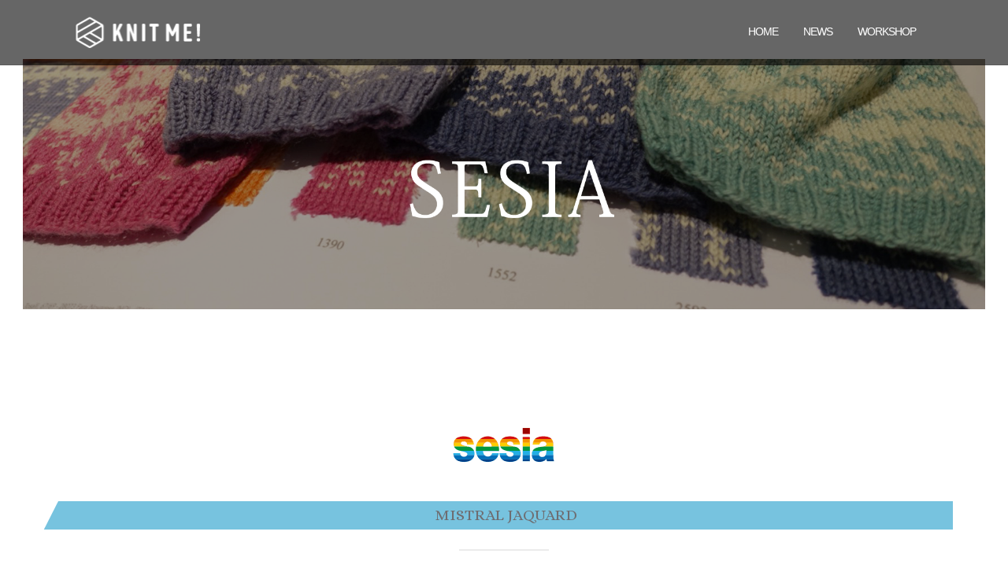

--- FILE ---
content_type: text/html; charset=UTF-8
request_url: https://knit-me.com/archives/702
body_size: 23316
content:

<!DOCTYPE html>
<html lang="ja">
<head>
	<meta charset="UTF-8">
	<meta name="viewport" content="width=device-width, initial-scale=1">
	<link rel="profile" href="http://gmpg.org/xfn/11">
	<link rel="pingback" href="https://knit-me.com/xmlrpc.php">

	<title>sesia MISTRAL JAQUARD blue | knit me!　｜　ニットミー　「手編みの世界観を変える」</title>
<!-- Jetpack Site Verification Tags -->
<meta name="p:domain_verify" content="25f48e0e4b69fb72f1d7a645c2b0264b" />

<!-- All in One SEO Pack 3.2.3 によって Michael Torbert の Semper Fi Web Design[250,322] -->
<script type="application/ld+json" class="aioseop-schema">{"@context":"https://schema.org","@graph":[{"@type":"Organization","@id":"https://knit-me.com/#organization","url":"https://knit-me.com/","name":"knit me!\u3000\uff5c\u3000\u30cb\u30c3\u30c8\u30df\u30fc\u3000\u300c\u624b\u7de8\u307f\u306e\u4e16\u754c\u89b3\u3092\u5909\u3048\u308b\u300d","sameAs":[],"logo":{"@type":"ImageObject","@id":"https://knit-me.com/#logo","url":"https://i2.wp.com/knit-me.com/wp-content/uploads/2019/08/cropped-KNITME_logo_yoko_w.png?fit=277%2C96&ssl=1","caption":""},"image":{"@id":"https://knit-me.com/#logo"}},{"@type":"WebSite","@id":"https://knit-me.com/#website","url":"https://knit-me.com/","name":"knit me!\u3000\uff5c\u3000\u30cb\u30c3\u30c8\u30df\u30fc\u3000\u300c\u624b\u7de8\u307f\u306e\u4e16\u754c\u89b3\u3092\u5909\u3048\u308b\u300d","publisher":{"@id":"https://knit-me.com/#organization"},"potentialAction":{"@type":"SearchAction","target":"https://knit-me.com/?s={search_term_string}","query-input":"required name=search_term_string"}},{"@type":"WebPage","@id":"https://knit-me.com/archives/702#webpage","url":"https://knit-me.com/archives/702","inLanguage":"ja","name":"sesia MISTRAL JAQUARD blue","isPartOf":{"@id":"https://knit-me.com/#website"},"datePublished":"2018-11-19T16:47:03+00:00","dateModified":"2018-12-28T06:01:43+00:00"},{"@type":"Article","@id":"https://knit-me.com/archives/702#article","isPartOf":{"@id":"https://knit-me.com/archives/702#webpage"},"author":{"@id":"https://knit-me.com/archives/author/knitme-mayds-admin-kjw4g8q#author"},"headline":"sesia MISTRAL JAQUARD blue","datePublished":"2018-11-19T16:47:03+00:00","dateModified":"2018-12-28T06:01:43+00:00","commentCount":0,"mainEntityOfPage":{"@id":"https://knit-me.com/archives/702#webpage"},"publisher":{"@id":"https://knit-me.com/#organization"},"articleSection":"\u672a\u5206\u985e","image":{"@type":"ImageObject","@id":"https://knit-me.com/archives/702#primaryimage","url":"https://i2.wp.com/knit-me.com/wp-content/uploads/2019/08/cropped-KNITME_logo_yoko_w.png?fit=277%2C96&ssl=1","width":277,"height":96}},{"@type":"Person","@id":"https://knit-me.com/archives/author/knitme-mayds-admin-kjw4g8q#author","name":"knitme-mayds-admin-kjw4g8q","sameAs":[],"image":{"@type":"ImageObject","@id":"https://knit-me.com/#personlogo","url":"https://secure.gravatar.com/avatar/8f12e2a5c8c74df775bf665108de2650?s=96&d=mm&r=g","width":96,"height":96,"caption":"knitme-mayds-admin-kjw4g8q"}}]}</script>
<link rel="canonical" href="https://knit-me.com/archives/702" />
<!-- All in One SEO Pack -->
<link rel='dns-prefetch' href='//s0.wp.com' />
<link rel='dns-prefetch' href='//secure.gravatar.com' />
<link rel='dns-prefetch' href='//netdna.bootstrapcdn.com' />
<link rel='dns-prefetch' href='//maxcdn.bootstrapcdn.com' />
<link rel='dns-prefetch' href='//fonts.googleapis.com' />
<link rel='dns-prefetch' href='//s.w.org' />
<link rel="alternate" type="application/rss+xml" title="knit me!　｜　ニットミー　「手編みの世界観を変える」 &raquo; フィード" href="https://knit-me.com/feed" />
<link rel="alternate" type="application/rss+xml" title="knit me!　｜　ニットミー　「手編みの世界観を変える」 &raquo; コメントフィード" href="https://knit-me.com/comments/feed" />
<link rel="alternate" type="application/rss+xml" title="knit me!　｜　ニットミー　「手編みの世界観を変える」 &raquo; sesia MISTRAL JAQUARD blue のコメントのフィード" href="https://knit-me.com/archives/702/feed" />
		<script type="text/javascript">
			window._wpemojiSettings = {"baseUrl":"https:\/\/s.w.org\/images\/core\/emoji\/11\/72x72\/","ext":".png","svgUrl":"https:\/\/s.w.org\/images\/core\/emoji\/11\/svg\/","svgExt":".svg","source":{"concatemoji":"https:\/\/knit-me.com\/wp-includes\/js\/wp-emoji-release.min.js?ver=5.0.22"}};
			!function(e,a,t){var n,r,o,i=a.createElement("canvas"),p=i.getContext&&i.getContext("2d");function s(e,t){var a=String.fromCharCode;p.clearRect(0,0,i.width,i.height),p.fillText(a.apply(this,e),0,0);e=i.toDataURL();return p.clearRect(0,0,i.width,i.height),p.fillText(a.apply(this,t),0,0),e===i.toDataURL()}function c(e){var t=a.createElement("script");t.src=e,t.defer=t.type="text/javascript",a.getElementsByTagName("head")[0].appendChild(t)}for(o=Array("flag","emoji"),t.supports={everything:!0,everythingExceptFlag:!0},r=0;r<o.length;r++)t.supports[o[r]]=function(e){if(!p||!p.fillText)return!1;switch(p.textBaseline="top",p.font="600 32px Arial",e){case"flag":return s([55356,56826,55356,56819],[55356,56826,8203,55356,56819])?!1:!s([55356,57332,56128,56423,56128,56418,56128,56421,56128,56430,56128,56423,56128,56447],[55356,57332,8203,56128,56423,8203,56128,56418,8203,56128,56421,8203,56128,56430,8203,56128,56423,8203,56128,56447]);case"emoji":return!s([55358,56760,9792,65039],[55358,56760,8203,9792,65039])}return!1}(o[r]),t.supports.everything=t.supports.everything&&t.supports[o[r]],"flag"!==o[r]&&(t.supports.everythingExceptFlag=t.supports.everythingExceptFlag&&t.supports[o[r]]);t.supports.everythingExceptFlag=t.supports.everythingExceptFlag&&!t.supports.flag,t.DOMReady=!1,t.readyCallback=function(){t.DOMReady=!0},t.supports.everything||(n=function(){t.readyCallback()},a.addEventListener?(a.addEventListener("DOMContentLoaded",n,!1),e.addEventListener("load",n,!1)):(e.attachEvent("onload",n),a.attachEvent("onreadystatechange",function(){"complete"===a.readyState&&t.readyCallback()})),(n=t.source||{}).concatemoji?c(n.concatemoji):n.wpemoji&&n.twemoji&&(c(n.twemoji),c(n.wpemoji)))}(window,document,window._wpemojiSettings);
		</script>
		<style type="text/css">
img.wp-smiley,
img.emoji {
	display: inline !important;
	border: none !important;
	box-shadow: none !important;
	height: 1em !important;
	width: 1em !important;
	margin: 0 .07em !important;
	vertical-align: -0.1em !important;
	background: none !important;
	padding: 0 !important;
}
</style>
<link rel='stylesheet' id='font-awesome-css'  href='//netdna.bootstrapcdn.com/font-awesome/4.0.3/css/font-awesome.css?ver=5.0.22' type='text/css' media='all' />
<link rel='stylesheet' id='wp-block-library-css'  href='https://knit-me.com/wp-includes/css/dist/block-library/style.min.css?ver=5.0.22' type='text/css' media='all' />
<link rel='stylesheet' id='wp-components-css'  href='https://knit-me.com/wp-includes/css/dist/components/style.min.css?ver=5.0.22' type='text/css' media='all' />
<link rel='stylesheet' id='wp-editor-font-css'  href='https://fonts.googleapis.com/css?family=Noto+Serif+JP%3A400%2C700&#038;ver=5.0.22' type='text/css' media='all' />
<link rel='stylesheet' id='wp-nux-css'  href='https://knit-me.com/wp-includes/css/dist/nux/style.min.css?ver=5.0.22' type='text/css' media='all' />
<link rel='stylesheet' id='wp-editor-css'  href='https://knit-me.com/wp-includes/css/dist/editor/style.min.css?ver=5.0.22' type='text/css' media='all' />
<link rel='stylesheet' id='tinyjpfont_gutenberg_style-css-css'  href='https://knit-me.com/wp-content/plugins/japanese-font-for-tinymce/gutenjpfont/dist/blocks.style.build.css?ver=5.0.22' type='text/css' media='all' />
<link rel='stylesheet' id='contact-form-7-css'  href='https://knit-me.com/wp-content/plugins/contact-form-7/includes/css/styles.css?ver=5.1.4' type='text/css' media='all' />
<link rel='stylesheet' id='enqueue-font-awesome-cdn-css'  href='//maxcdn.bootstrapcdn.com/font-awesome/4.2.0/css/font-awesome.min.css?ver=4.2.0' type='text/css' media='all' />
<link rel='stylesheet' id='tinyjpfont-styles-css'  href='https://knit-me.com/wp-content/plugins/japanese-font-for-tinymce/addfont.css?ver=5.0.22' type='text/css' media='all' />
<link rel='stylesheet' id='bootstrap-css'  href='https://knit-me.com/wp-content/themes/shapely/assets/css/bootstrap.min.css?ver=5.0.22' type='text/css' media='all' />
<link rel='stylesheet' id='shapely-fonts-css'  href='//fonts.googleapis.com/css?family=Raleway%3A100%2C300%2C400%2C500%2C600%2C700%7COpen+Sans%3A400%2C500%2C600&#038;ver=5.0.22' type='text/css' media='all' />
<link rel='stylesheet' id='flexslider-css'  href='https://knit-me.com/wp-content/plugins/js_composer/assets/lib/bower/flexslider/flexslider.min.css?ver=5.7' type='text/css' media='all' />
<link rel='stylesheet' id='shapely-style-css'  href='https://knit-me.com/wp-content/themes/child/style.css?ver=5.0.22' type='text/css' media='all' />
<link rel='stylesheet' id='owl.carousel-css'  href='https://knit-me.com/wp-content/themes/shapely/assets/js/owl-carousel/owl.carousel.min.css?ver=5.0.22' type='text/css' media='all' />
<link rel='stylesheet' id='owl.carousel.theme-css'  href='https://knit-me.com/wp-content/themes/shapely/assets/js/owl-carousel/owl.theme.default.css?ver=5.0.22' type='text/css' media='all' />
<link rel='stylesheet' id='js_composer_front-css'  href='https://knit-me.com/wp-content/plugins/js_composer/assets/css/js_composer.min.css?ver=5.7' type='text/css' media='all' />
<link rel='stylesheet' id='social-logos-css'  href='https://knit-me.com/wp-content/plugins/jetpack/_inc/social-logos/social-logos.min.css?ver=1' type='text/css' media='all' />
<link rel='stylesheet' id='jetpack_css-css'  href='https://knit-me.com/wp-content/plugins/jetpack/css/jetpack.css?ver=7.1.5' type='text/css' media='all' />
<link rel="stylesheet" type="text/css" href="https://knit-me.com/wp-content/plugins/nextend-smart-slider3-pro/library/media/smartslider.min.css?1543065789" media="all" />
<style type="text/css">.n2-ss-spinner-simple-white-container {
    position: absolute;
    top: 50%;
    left: 50%;
    margin: -20px;
    background: #fff;
    width: 20px;
    height: 20px;
    padding: 10px;
    border-radius: 50%;
    z-index: 1000;
}

.n2-ss-spinner-simple-white {
  outline: 1px solid RGBA(0,0,0,0);
  width:100%;
  height: 100%;
}

.n2-ss-spinner-simple-white:before {
    position: absolute;
    top: 50%;
    left: 50%;
    width: 20px;
    height: 20px;
    margin-top: -11px;
    margin-left: -11px;
}

.n2-ss-spinner-simple-white:not(:required):before {
    content: '';
    border-radius: 50%;
    border-top: 2px solid #333;
    border-right: 2px solid transparent;
    animation: n2SimpleWhite .6s linear infinite;
    -webkit-animation: n2SimpleWhite .6s linear infinite;
}
@keyframes n2SimpleWhite {
    to {transform: rotate(360deg);}
}

@-webkit-keyframes n2SimpleWhite {
    to {-webkit-transform: rotate(360deg);}
}</style><script type='text/javascript' src='https://knit-me.com/wp-includes/js/jquery/jquery.js?ver=1.12.4'></script>
<script type='text/javascript' src='https://knit-me.com/wp-includes/js/jquery/jquery-migrate.min.js?ver=1.4.1'></script>
<script type='text/javascript'>
/* <![CDATA[ */
var related_posts_js_options = {"post_heading":"h4"};
/* ]]> */
</script>
<script type='text/javascript' src='https://knit-me.com/wp-content/plugins/jetpack/_inc/build/related-posts/related-posts.min.js?ver=20190204'></script>
<link rel='https://api.w.org/' href='https://knit-me.com/wp-json/' />
<link rel="EditURI" type="application/rsd+xml" title="RSD" href="https://knit-me.com/xmlrpc.php?rsd" />
<link rel="wlwmanifest" type="application/wlwmanifest+xml" href="https://knit-me.com/wp-includes/wlwmanifest.xml" /> 
<link rel='prev' title='sesia MISTRAL JAQUARD deepblue' href='https://knit-me.com/archives/681' />
<link rel='next' title='Maximus Knot Cushion L -gray-' href='https://knit-me.com/archives/813' />
<meta name="generator" content="WordPress 5.0.22" />
<link rel='shortlink' href='https://wp.me/paO7dB-bk' />
<link rel="alternate" type="application/json+oembed" href="https://knit-me.com/wp-json/oembed/1.0/embed?url=https%3A%2F%2Fknit-me.com%2Farchives%2F702" />
<link rel="alternate" type="text/xml+oembed" href="https://knit-me.com/wp-json/oembed/1.0/embed?url=https%3A%2F%2Fknit-me.com%2Farchives%2F702&#038;format=xml" />

<link rel='dns-prefetch' href='//v0.wordpress.com'/>
<link rel='dns-prefetch' href='//i0.wp.com'/>
<link rel='dns-prefetch' href='//i1.wp.com'/>
<link rel='dns-prefetch' href='//i2.wp.com'/>
<style type='text/css'>img#wpstats{display:none}</style><style type="text/css">a, .image-bg a, .contact-section .social-icons li a, a:visited, .footer .footer-credits a, .post-content .post-meta li a, .post-content .shapely-category a, .module.widget-handle i {color:#6e6d71 }a:hover, a:active, .post-title a:hover,
        .image-bg a:hover, .contact-section .social-icons li a:hover, .footer .footer-credits a:hover, .post-content .post-meta li a:hover,
        .widget.widget_recent_entries ul li a:focus, .widget.widget_recent_entries ul li a:hover,
        .widget.widget_recent_comments ul li .comment-author-link a:focus, .widget.widget_recent_comments ul li .comment-author-link a:hover,
        .widget.widget_archive > div ul li a:focus, .widget.widget_archive > div ul li a:hover, .widget.widget_archive ul li a:focus, .widget.widget_archive ul li a:hover, .widget.widget_categories > div ul li a:focus, .widget.widget_categories > div ul li a:hover, .widget.widget_categories ul li a:focus, .widget.widget_categories ul li a:hover, .widget.widget_meta > div ul li a:focus, .widget.widget_meta > div ul li a:hover, .widget.widget_meta ul li a:focus, .widget.widget_meta ul li a:hover, .widget.widget_pages > div ul li a:focus, .widget.widget_pages > div ul li a:hover, .widget.widget_pages ul li a:focus, .widget.widget_pages ul li a:hover, .widget.widget_nav_menu > div ul li a:focus, .widget.widget_nav_menu > div ul li a:hover, .widget.widget_nav_menu ul li a:focus, .widget.widget_nav_menu ul li a:hover,
        .widget.widget_nav_menu .menu > li a:focus, .widget.widget_nav_menu .menu > li a:hover,
        .widget.widget_tag_cloud a:focus, .widget.widget_tag_cloud a:hover, .widget_product_categories ul.product-categories li a:hover, .widget_product_tag_cloud .tagcloud a:hover, .widget_products .product_list_widget a:hover,
        .woocommerce.widget ul.cart_list li a:hover, .woocommerce.widget ul.product_list_widget li a:hover, .woocommerce .widget_layered_nav_filters ul li a:hover, .woocommerce .widget_layered_nav ul li a:hover,
        .main-navigation .menu > li > ul li:hover > a, .main-navigation .menu > li > ul .dropdown:hover:after,
        .post-content .shapely-category a:hover, .post-content .shapely-category a:focus, .main-navigation .menu li:hover > a, .main-navigation .menu > li:hover:after { color: #000000;}.btn-filled, .btn-filled:visited, .woocommerce #respond input#submit.alt,
          .woocommerce a.button.alt, .woocommerce button.button.alt,
          .woocommerce input.button.alt, .woocommerce #respond input#submit,
          .woocommerce a.button, .woocommerce button.button,
          .woocommerce input.button,
          .video-widget .video-controls button,
          input[type="submit"],
          button[type="submit"],
          .post-content .more-link { background:#6e6d71 !important; border: 2px solid#6e6d71 !important;}.shapely_home_parallax > section:not(.image-bg) .btn-white { color:#6e6d71 !important; border: 2px solid#6e6d71 !important; }</style><meta name="generator" content="Powered by WPBakery Page Builder - drag and drop page builder for WordPress."/>
<!--[if lte IE 9]><link rel="stylesheet" type="text/css" href="https://knit-me.com/wp-content/plugins/js_composer/assets/css/vc_lte_ie9.min.css" media="screen"><![endif]-->			<style type="text/css">
				/* If html does not have either class, do not show lazy loaded images. */
				html:not( .jetpack-lazy-images-js-enabled ):not( .js ) .jetpack-lazy-image {
					display: none;
				}
			</style>
			<script>
				document.documentElement.classList.add(
					'jetpack-lazy-images-js-enabled'
				);
			</script>
		
<!-- Jetpack Open Graph Tags -->
<meta property="og:type" content="article" />
<meta property="og:title" content="sesia MISTRAL JAQUARD blue" />
<meta property="og:url" content="https://knit-me.com/archives/702" />
<meta property="og:description" content="詳しくは投稿をご覧ください。" />
<meta property="article:published_time" content="2018-11-19T16:47:03+00:00" />
<meta property="article:modified_time" content="2018-12-28T06:01:43+00:00" />
<meta property="og:site_name" content="knit me!　｜　ニットミー　「手編みの世界観を変える」" />
<meta property="og:image" content="https://s0.wp.com/i/blank.jpg" />
<meta property="og:locale" content="ja_JP" />
<meta name="twitter:text:title" content="sesia MISTRAL JAQUARD blue" />
<meta name="twitter:card" content="summary" />
<meta name="twitter:description" content="詳しくは投稿をご覧ください。" />

<!-- End Jetpack Open Graph Tags -->
			<link rel="stylesheet" type="text/css" id="wp-custom-css" href="https://knit-me.com/?custom-css=5d5d0f472a" />
		<style type="text/css" data-type="vc_shortcodes-custom-css">.vc_custom_1542607259388{background-color: #6e6d71 !important;}</style><noscript><style type="text/css"> .wpb_animate_when_almost_visible { opacity: 1; }</style></noscript>	<!-- Global site tag (gtag.js) - Google Analytics -->
<script async src="https://www.googletagmanager.com/gtag/js?id=UA-114621266-2"></script>
<script>
  window.dataLayer = window.dataLayer || [];
  function gtag(){dataLayer.push(arguments);}
  gtag('js', new Date());

  gtag('config', 'UA-114621266-2');
</script>
<link rel=”SHORTCUT ICON” href=”https://knit-me.com/public_html/favicon.ico” />
<link rel=""apple-touch-icon" href="https://knit-me.com/wp-content/uploads/2019/02/apple-touch-icon.png">
<script type="text/javascript">(function(){var N=this;N.N2_=N.N2_||{r:[],d:[]},N.N2R=N.N2R||function(){N.N2_.r.push(arguments)},N.N2D=N.N2D||function(){N.N2_.d.push(arguments)}}).call(window);if(!window.n2jQuery){window.n2jQuery={ready:function(cb){console.error('n2jQuery will be deprecated!');N2R(['$'],cb)}}}window.nextend={localization:{},ready:function(cb){console.error('nextend.ready will be deprecated!');N2R('documentReady',function($){cb.call(window,$)})}};</script><script type="text/javascript" src="https://knit-me.com/wp-content/plugins/nextend-smart-slider3-pro/nextend/media/dist/n2-j.min.js?1543065789"></script>
<script type="text/javascript" src="https://knit-me.com/wp-content/plugins/nextend-smart-slider3-pro/nextend/media/dist/nextend-gsap.min.js?1543065789"></script>
<script type="text/javascript" src="https://knit-me.com/wp-content/plugins/nextend-smart-slider3-pro/nextend/media/dist/nextend-frontend.min.js?1543065789"></script>
<script type="text/javascript" src="https://knit-me.com/wp-content/plugins/nextend-smart-slider3-pro/library/media/dist/smartslider-frontend.min.js?1543065789"></script>
<script type="text/javascript" src="https://knit-me.com/wp-content/plugins/nextend-smart-slider3-pro/library/media/plugins/type/simple/simple/dist/smartslider-simple-type-frontend.min.js?1543065789"></script>
<script type="text/javascript">N2R('documentReady',function($){N2R(["nextend-frontend","smartslider-frontend","nextend-gsap","smartslider-simple-type-frontend"],function(){new N2Classes.SmartSliderSimple('#n2-ss-84',{"admin":false,"translate3d":1,"callbacks":"","background.video.mobile":1,"randomize":{"randomize":0,"randomizeFirst":0},"align":"normal","isDelayed":0,"load":{"fade":1,"scroll":0},"playWhenVisible":1,"playWhenVisibleAt":0.5,"responsive":{"desktop":1,"tablet":1,"mobile":1,"onResizeEnabled":true,"type":"auto","downscale":1,"upscale":1,"minimumHeight":0,"maximumHeight":3000,"maximumSlideWidth":3000,"maximumSlideWidthLandscape":3000,"maximumSlideWidthTablet":3000,"maximumSlideWidthTabletLandscape":3000,"maximumSlideWidthMobile":3000,"maximumSlideWidthMobileLandscape":3000,"maximumSlideWidthConstrainHeight":0,"forceFull":0,"forceFullOverflowX":"body","forceFullHorizontalSelector":"","constrainRatio":1,"verticalOffsetSelectors":"","decreaseSliderHeight":0,"focusUser":0,"focusAutoplay":0,"deviceModes":{"desktopPortrait":1,"desktopLandscape":0,"tabletPortrait":1,"tabletLandscape":0,"mobilePortrait":1,"mobileLandscape":0},"normalizedDeviceModes":{"unknownUnknown":["unknown","Unknown"],"desktopPortrait":["desktop","Portrait"],"desktopLandscape":["desktop","Portrait"],"tabletPortrait":["tablet","Portrait"],"tabletLandscape":["tablet","Portrait"],"mobilePortrait":["mobile","Portrait"],"mobileLandscape":["mobile","Portrait"]},"verticalRatioModifiers":{"unknownUnknown":1,"desktopPortrait":1,"desktopLandscape":1,"tabletPortrait":1,"tabletLandscape":1,"mobilePortrait":1,"mobileLandscape":1},"minimumFontSizes":{"desktopPortrait":1,"desktopLandscape":1,"tabletPortrait":1,"tabletLandscape":1,"mobilePortrait":1,"mobileLandscape":1},"ratioToDevice":{"Portrait":{"tablet":0.6999999999999999555910790149937383830547332763671875,"mobile":0.5},"Landscape":{"tablet":0,"mobile":0}},"sliderWidthToDevice":{"desktopPortrait":600,"desktopLandscape":600,"tabletPortrait":420,"tabletLandscape":0,"mobilePortrait":300,"mobileLandscape":0},"basedOn":"combined","orientationMode":"width_and_height","overflowHiddenPage":0,"desktopPortraitScreenWidth":1200,"tabletPortraitScreenWidth":800,"mobilePortraitScreenWidth":440,"tabletLandscapeScreenWidth":800,"mobileLandscapeScreenWidth":440},"controls":{"scroll":0,"drag":1,"touch":"horizontal","keyboard":1,"tilt":0},"lazyLoad":0,"lazyLoadNeighbor":0,"blockrightclick":0,"maintainSession":0,"autoplay":{"enabled":1,"start":1,"duration":4000,"autoplayToSlide":-1,"autoplayToSlideIndex":-1,"allowReStart":0,"pause":{"click":1,"mouse":"0","mediaStarted":1},"resume":{"click":0,"mouse":"0","mediaEnded":1,"slidechanged":0}},"perspective":1000,"layerMode":{"playOnce":0,"playFirstLayer":1,"mode":"skippable","inAnimation":"mainInEnd"},"parallax":{"enabled":1,"mobile":0,"is3D":0,"animate":1,"horizontal":"mouse","vertical":"mouse","origin":"slider","scrollmove":"both"},"postBackgroundAnimations":0,"initCallbacks":["N2D(\"SmartSliderWidgetArrowImage\",function(i,e){function s(e,s,t,h){this.slider=e,this.slider.started(i.proxy(this.start,this,s,t,h))}return s.prototype.start=function(e,s,t){return this.slider.sliderElement.data(\"arrow\")?!1:(this.slider.sliderElement.data(\"arrow\",this),this.deferred=i.Deferred(),this.slider.sliderElement.on(\"SliderDevice\",i.proxy(this.onDevice,this)).trigger(\"addWidget\",this.deferred),this.previous=i(\"#\"+this.slider.elementID+\"-arrow-previous\").on(\"click\",i.proxy(function(i){i.stopPropagation(),this.slider[n2const.rtl.previous]()},this)),this.previousResize=this.previous.find(\".n2-resize\"),0===this.previousResize.length&&(this.previousResize=this.previous),this.next=i(\"#\"+this.slider.elementID+\"-arrow-next\").on(\"click\",i.proxy(function(i){i.stopPropagation(),this.slider[n2const.rtl.next]()},this)),this.nextResize=this.next.find(\".n2-resize\"),0===this.nextResize.length&&(this.nextResize=this.next),this.desktopRatio=e,this.tabletRatio=s,this.mobileRatio=t,void i.when(this.previous.n2imagesLoaded(),this.next.n2imagesLoaded()).always(i.proxy(this.loaded,this)))},s.prototype.loaded=function(){this.previous.css(\"display\",\"inline-block\"),this.previousResize.css(\"display\",\"inline-block\"),this.previousWidth=this.previousResize.width(),this.previousHeight=this.previousResize.height(),this.previousResize.css(\"display\",\"\"),this.previous.css(\"display\",\"\"),this.next.css(\"display\",\"inline-block\"),this.nextResize.css(\"display\",\"inline-block\"),this.nextWidth=this.nextResize.width(),this.nextHeight=this.nextResize.height(),this.nextResize.css(\"display\",\"\"),this.next.css(\"display\",\"\"),this.previousResize.find(\"img\").css(\"width\",\"100%\"),this.nextResize.find(\"img\").css(\"width\",\"100%\"),this.onDevice(null,{device:this.slider.responsive.getDeviceMode()}),this.deferred.resolve()},s.prototype.onDevice=function(i,e){var s=1;switch(e.device){case\"tablet\":s=this.tabletRatio;break;case\"mobile\":s=this.mobileRatio;break;default:s=this.desktopRatio}this.previousResize.width(this.previousWidth*s),this.previousResize.height(this.previousHeight*s),this.nextResize.width(this.nextWidth*s),this.nextResize.height(this.nextHeight*s)},s});","new N2Classes.SmartSliderWidgetArrowImage(this, 1, 0.6999999999999999555910790149937383830547332763671875, 0.5);","N2D(\"SmartSliderWidgetBulletTransition\",function(t,e){function i(e,i){this.slider=e,this.slider.started(t.proxy(this.start,this,i))}return i.prototype.start=function(e){if(this.slider.sliderElement.data(\"bullet\"))return!1;if(this.slider.sliderElement.data(\"bullet\",this),this.axis=\"horizontal\",this.offset=0,this.parameters=e,this.bar=this.slider.sliderElement.find(\".nextend-bullet-bar\"),this.event=\"universalclick\",\"mouseenter\"===this.parameters.action&&(this.event=\"mouseenter\"),this.slider.sliderElement.on({slideCountChanged:t.proxy(this.onSlideCountChanged,this),sliderSwitchTo:t.proxy(this.onSlideSwitch,this)}),this.slider.firstSlideReady.done(t.proxy(this.onFirstSlideSet,this)),0===e.overlay){var i=!1;switch(e.area){case 1:i=\"Top\";break;case 12:i=\"Bottom\";break;case 5:i=\"Left\",this.axis=\"vertical\";break;case 8:i=\"Right\",this.axis=\"vertical\"}i&&(this.offset=parseFloat(this.bar.data(\"offset\")),this.slider.responsive.addStaticMargin(i,this))}},i.prototype.onFirstSlideSet=function(t){this.onSlideCountChanged(),this.$dots.eq(t.index).addClass(\"n2-active\")},i.prototype.onDotClick=function(e,i){this.slider.directionalChangeTo(e),t(i.target).blur()},i.prototype.onSlideSwitch=function(t,e){this.$dots.filter(\".n2-active\").removeClass(\"n2-active\"),this.$dots.eq(e).addClass(\"n2-active\")},i.prototype.isVisible=function(){return this.bar.is(\":visible\")},i.prototype.getSize=function(){return\"horizontal\"===this.axis?this.bar.height()+this.offset:this.bar.width()+this.offset},i.prototype.showThumbnail=function(e,i){var s=this.getThumbnail(e);NextendTween.to(s,.3,{opacity:1}),this.$dots.eq(e).one(\"universalleave.thumbnailleave\",t.proxy(this.hideThumbnail,this,e,s))},i.prototype.hideThumbnail=function(t,e,i){i.stopPropagation(),NextendTween.to(e,.3,{opacity:0,onComplete:function(){e.remove()}})},i.prototype.getThumbnail=function(e){var i=this.$dots.eq(e),s=this.slider.sliderElement.offset(),a=i.offset(),o=i.outerWidth(),r=i.outerHeight(),n=t(\"<div\/>\").append(t(\"<div\/>\").css({width:this.parameters.thumbnailWidth,height:this.parameters.thumbnailHeight,backgroundImage:'url(\"'+this.slider.slides[e].getThumbnail()+'\")'}).addClass(\"n2-ss-bullet-thumbnail\")).addClass(this.parameters.thumbnailStyle).addClass(\"n2-ss-bullet-thumbnail-container\").appendTo(this.slider.sliderElement);switch(this.parameters.thumbnailPosition){case\"right\":n.css({left:a.left-s.left+o,top:a.top-s.top+r\/2-n.outerHeight(!0)\/2});break;case\"left\":n.css({left:a.left-s.left-n.outerWidth(!0),top:a.top-s.top+r\/2-n.outerHeight(!0)\/2});break;case\"top\":n.css({left:a.left-s.left+o\/2-n.outerWidth(!0)\/2,top:a.top-s.top-n.outerHeight(!0)});break;case\"bottom\":n.css({left:a.left-s.left+o\/2-n.outerWidth(!0)\/2,top:a.top-s.top+r})}return i.data(\"thumbnail\",n),n},i.prototype.onSlideCountChanged=function(){this.bar.html(\"\");for(var e=0;e<this.slider.slides.length;e++){var i=this.slider.slides[e],s=t('<div class=\"n2-ow '+this.parameters.dotClasses+'\" tabindex=\"0\"><\/div>').on(this.event,t.proxy(this.onDotClick,this,e)).appendTo(this.bar);switch(this.parameters.mode){case\"numeric\":s.html(e+1);break;case\"title\":s.html(i.getTitle())}if(1===this.parameters.thumbnail){var a=i.getThumbnail();a&&s.on({universalenter:t.proxy(this.showThumbnail,this,e)},{leaveOnSecond:!0})}}this.$dots=this.bar.find(\">*\")},i});","new N2Classes.SmartSliderWidgetBulletTransition(this, {\"overlay\":0,\"area\":10,\"dotClasses\":\"n2-style-2a0a200d6a6e1fade27fb9c90af83812-dot \",\"mode\":\"\",\"action\":\"click\"});","N2D(\"SmartSliderWidgetThumbnailDefault\",function(t,i){\"use strict\";function s(i,s){this.slider=i,this.slider.started(t.proxy(this.start,this,s))}var e=!1,r={videoDark:'<svg xmlns=\"http:\/\/www.w3.org\/2000\/svg\" width=\"48\" height=\"48\" viewBox=\"0 0 48 48\"><circle cx=\"24\" cy=\"24\" r=\"24\" fill=\"#000\" opacity=\".6\"\/><path fill=\"#FFF\" d=\"M19.8 32c-.124 0-.247-.028-.36-.08-.264-.116-.436-.375-.44-.664V16.744c.005-.29.176-.55.44-.666.273-.126.592-.1.84.07l10.4 7.257c.2.132.32.355.32.595s-.12.463-.32.595l-10.4 7.256c-.14.1-.31.15-.48.15z\"\/><\/svg>'};s.prototype.start=function(i){if(this.slider.sliderElement.data(\"thumbnail\"))return!1;this.slider.sliderElement.data(\"thumbnail\",this),this.parameters=t.extend({captionSize:0,minimumThumbnailCount:1.5,invertGroupDirection:0},i),this.ratio=1,this.hidden=!1,this.forceHidden=!1,this.forceHiddenCB=null,this.itemPerPane=1,this.currentI=0,this.offset=0,this.horizontal={prop:\"width\",Prop:\"Width\",sideProp:n2const.rtl.left,invProp:\"height\",axis:\"x\",outerProp:\"outerWidth\"},this.vertical={prop:\"height\",Prop:\"Height\",sideProp:\"top\",invProp:\"width\",axis:\"y\",outerProp:\"outerHeight\"},this.group=parseInt(i.group),this.orientation=i.orientation,\"vertical\"===this.orientation&&(this.goToDot=this._goToDot),this.outerBar=this.slider.sliderElement.find(\".nextend-thumbnail-default\"),this.bar=this.outerBar.find(\".nextend-thumbnail-inner\"),this.scroller=this.bar.find(\".nextend-thumbnail-scroller\"),this.$groups=t();for(var s=0;s<this.group;s++)this.$groups=this.$groups.add(t('<div class=\"nextend-thumbnail-scroller-group\"><\/div>').appendTo(this.scroller));var e=\"universalclick\";if(\"mouseenter\"===i.action?e=\"mouseenter\":this.slider.hasTouch()&&(e=\"n2click\"),this.renderThumbnails(),this.dots=this.scroller.find(\".nextend-thumbnail-scroller-group > div\").on(e,t.proxy(this.onDotClick,this)),this.images=this.dots.find(\".n2-ss-thumb-image\"),n2const.rtl.isRtl?(this.previous=this.outerBar.find(\".nextend-thumbnail-next\").on(\"click\",t.proxy(this.previousPane,this)),this.next=this.outerBar.find(\".nextend-thumbnail-previous\").on(\"click\",t.proxy(this.nextPane,this))):(this.previous=this.outerBar.find(\".nextend-thumbnail-previous\").on(\"click\",t.proxy(this.previousPane,this)),this.next=this.outerBar.find(\".nextend-thumbnail-next\").on(\"click\",t.proxy(this.nextPane,this))),this.slider.hasTouch()&&(N2Classes.EventBurrito(this.outerBar.get(0),{mouse:this.slider.parameters.controls.drag,axis:\"vertical\"===this.orientation?\"y\":\"x\",start:t.proxy(function(){this._touch={start:parseInt(this.scroller.css(this[this.orientation].sideProp)),max:this.bar[this[this.orientation].prop]()-this.scroller[this[this.orientation].outerProp](!0)},this._touch.current=this._touch.start},this),move:t.proxy(function(t,i,s,e,r){return this._touch.current=Math.max(this._touch.max,Math.min(0,this._touch.start+s[this[this.orientation].axis])),this.scroller.css(this[this.orientation].sideProp,this._touch.current),Math.abs(s[this[this.orientation].axis])>5},this),end:t.proxy(function(t,i,s,e,r){40>Math.abs(this._touch.start-this._touch.current)?this.resetPane():this._touch.current>this._touch.start?this.previousPane():this.nextPane(),10>Math.abs(s.x)&&10>Math.abs(s.y)?this.onTap(t):nextend.preventClick(),delete this._touch},this)}),this.slider.parameters.controls.drag||this.outerBar.on(\"click\",t.proxy(this.onTap,this))),this.thumbnailDimension={widthLocal:this.dots.width(),width:this.dots.outerWidth(!0),height:this.dots.outerHeight(!0),widthBorder:parseInt(this.dots.css(\"borderLeftWidth\"))+parseInt(this.dots.css(\"borderRightWidth\")),heightBorder:parseInt(this.dots.css(\"borderTopWidth\"))+parseInt(this.dots.css(\"borderBottomWidth\"))},this.thumbnailDimension.widthMargin=this.thumbnailDimension.width-this.dots.outerWidth(),this.thumbnailDimension.heightMargin=this.thumbnailDimension.height-this.dots.outerHeight(),this.imageDimension={width:this.images.outerWidth(!0),height:this.images.outerHeight(!0)},this.sideDimension=.25*this.thumbnailDimension[this[this.orientation].prop],\"horizontal\"===this.orientation?(this.scroller.height(this.thumbnailDimension.height*this.group),this.bar.height(this.scroller.outerHeight(!0))):(this.scroller.width(this.thumbnailDimension.width*this.group),this.bar.width(this.scroller.outerWidth(!0))),this.slider.sliderElement.on({BeforeVisible:t.proxy(this.onReady,this),sliderSwitchTo:t.proxy(this.onSlideSwitch,this)}),this.slider.firstSlideReady.done(t.proxy(this.onFirstSlideSet,this)),0==i.overlay){var r=!1;switch(i.area){case 1:r=\"Top\";break;case 12:r=\"Bottom\";break;case 5:r=\"Left\";break;case 8:r=\"Right\"}r&&(this.offset=parseFloat(this.outerBar.data(\"offset\")),this.slider.responsive.addStaticMargin(r,this))}},s.prototype.renderThumbnails=function(){var s;this.parameters.invertGroupDirection&&(s=Math.ceil(this.slider.realSlides.length\/this.group));for(var e=0;e<this.slider.realSlides.length;e++){var o=this.slider.realSlides[e],h=t('<div class=\"'+this.parameters.slideStyle+' n2-ow\" style=\"'+this.parameters.containerStyle+'\"><\/div>');if(this.parameters.invertGroupDirection?h.appendTo(this.$groups.eq(Math.floor(e\/s))):h.appendTo(this.$groups.eq(e%this.group)),h.data(\"slide\",o),o.$thumbnail=h,this.parameters.thumbnail!==i){var n=o.getThumbnailType(),a=r[n]!==i?r[n]:\"\";t('<div class=\"n2-ss-thumb-image n2-ow\" style=\"width:'+this.parameters.thumbnail.width+\"px; height:\"+this.parameters.thumbnail.height+\"px;\"+this.parameters.thumbnail.code+'\">'+a+\"<\/div>\").css(\"background-image\",\"url('\"+o.getThumbnail()+\"')\").appendTo(h)}if(this.parameters.caption!==i){var l=t('<div class=\"'+this.parameters.caption.styleClass+\"n2-ss-caption n2-ow n2-caption-\"+this.parameters.caption.placement+'\" style=\"'+this.parameters.caption.style+'\"><\/div>');switch(this.parameters.caption.placement){case\"before\":l.prependTo(h);break;default:l.appendTo(h)}if(this.parameters.title!==i&&l.append('<div class=\"n2-ow '+this.parameters.title.font+'\">'+o.getTitle()+\"<\/div>\"),this.parameters.description!==i){var d=o.getDescription();d&&l.append('<div class=\"n2-ow '+this.parameters.description.font+'\">'+d+\"<\/div>\")}}}},s.prototype.onTap=function(i){e||(t(i.target).trigger(\"n2click\"),e=!0,setTimeout(function(){e=!1},500))},s.prototype.onFirstSlideSet=function(t){this.activateDots(t.index),this.goToDot(t.index)},s.prototype.onReady=function(){this.slider.sliderElement.on(\"SliderResize\",t.proxy(this.onSliderResize,this)),this.onSliderResize()},s.prototype.onSliderResize=function(){null!==this.forceHiddenCB&&this.forceHiddenCB.call(this),this.adjustScrollerSize();var t=this.slider.currentSlide.index;this.activateDots(t),this.goToDot(t)},s.prototype.adjustScrollerSize=function(){var t=this[this.orientation].prop,i=Math.ceil(this.dots.length\/this.group)*this.thumbnailDimension[t]*this.ratio,s=this.scroller[\"outer\"+this[this.orientation].Prop]()-this.scroller[t](),e=this.slider.dimensions[\"thumbnail\"+t];e>=i+s?this.scroller[t](e-s):this.scroller[t](i),\"horizontal\"===this.orientation?this.scroller.height(this.dots.outerHeight(!0)*this.group):this.scroller.width(this.dots.outerWidth(!0)*this.group)};var o=!1;return s.prototype.onDotClick=function(i){o||(this.slider.directionalChangeToReal(t(i.currentTarget).data(\"slide\").index),o=!0),setTimeout(t.proxy(function(){o=!1},this),400)},s.prototype.onSlideSwitch=function(t,i,s){this.activateDots(i),this.goToDot(s)},s.prototype.activateDots=function(t){this.dots.removeClass(\"n2-active\");for(var i=this.slider.slides[t].slides,s=0;i.length>s;s++)i[s].$thumbnail.addClass(\"n2-active\")},s.prototype.resetPane=function(){this.goToDot(this.currentI)},s.prototype.previousPane=function(){this.goToDot(this.currentI-this.itemPerPane*this.group)},s.prototype.nextPane=function(){this.goToDot(this.currentI+this.itemPerPane*this.group)},s.prototype.goToDot=function(t){this.tween&&this.tween.progress()<1&&this.tween.pause();var i=this[this.orientation],s=1,e=this.slider.dimensions[\"thumbnail\"+i.prop],r=this.sideDimension,o=e-2*r,h=o\/this.thumbnailDimension[i.prop];if(this.parameters.minimumThumbnailCount>=h&&(r=.1*e,o=e-2*r,s=o\/(this.parameters.minimumThumbnailCount*this.thumbnailDimension[i.prop]),h=o\/(this.thumbnailDimension[i.prop]*s)),this.ratio!==s){var n={};n[i.prop]=parseInt(this.thumbnailDimension[i.prop]*s-this.thumbnailDimension[i.prop+\"Margin\"]-this.thumbnailDimension[i.prop+\"Border\"]),n[i.invProp]=parseInt((this.thumbnailDimension[i.invProp]-this.parameters.captionSize)*s-this.thumbnailDimension[i.prop+\"Margin\"]+this.parameters.captionSize-this.thumbnailDimension[i.invProp+\"Border\"]),this.dots.css(n);var a=this.dots.width()\/this.thumbnailDimension.widthLocal;n={},n[i.prop]=Math.ceil(this.imageDimension[i.prop]*a),n[i.invProp]=Math.ceil(this.imageDimension[i.invProp]*a),this.images.css(n),this.bar.css(i.invProp,\"auto\"),this.ratio=s,this.slider.responsive.doNormalizedResize(),this.adjustScrollerSize()}h=Math.floor(h),t=Math.max(0,Math.min(this.dots.length-1,t));var l,d={};l=this.parameters.invertGroupDirection?Math.floor(t%Math.ceil(this.dots.length\/this.group)\/h):Math.floor(t\/this.group\/h);var p=-(this.scroller[\"outer\"+i.Prop]()-e);l===Math.floor((this.dots.length-1)\/this.group\/h)?(d[i.sideProp]=-(l*h*this.thumbnailDimension[i.prop]*s),0===l?this.previous.removeClass(\"n2-active\"):this.previous.addClass(\"n2-active\"),this.next.removeClass(\"n2-active\")):l>0?(d[i.sideProp]=-(l*h*this.thumbnailDimension[i.prop]*s-r),this.previous.addClass(\"n2-active\"),this.next.addClass(\"n2-active\")):(d[i.sideProp]=0,this.previous.removeClass(\"n2-active\"),this.next.addClass(\"n2-active\")),p>=d[i.sideProp]&&(d[i.sideProp]=p,this.next.removeClass(\"n2-active\")),this.tween=NextendTween.to(this.scroller,.5,d),this.currentI=t,this.itemPerPane=h},s.prototype._goToDot=function(i){if(!this.forceHidden){this.tween&&this.tween.progress()<1&&this.tween.pause();var s=this[this.orientation],e=this.slider.dimensions[\"thumbnail\"+s.prop],r=(e-2*this.sideDimension)\/this.thumbnailDimension[s.prop];if(0===e||0!==e&&this.parameters.minimumThumbnailCount-.5>r?this.hidden||(\"horizontal\"===this.orientation?this.outerBar.css(\"height\",0):this.outerBar.css(\"width\",0),this.hidden=!0,this.forceHidden=!0,setTimeout(t.proxy(function(){this.forceHiddenCB=function(){this.forceHiddenCB=null,this.forceHidden=!1}},this),300),this.slider.responsive.doNormalizedResize()):this.hidden&&r>=this.parameters.minimumThumbnailCount+.5&&(this.hidden=!1,\"horizontal\"===this.orientation?this.outerBar.css(\"height\",\"\"):this.outerBar.css(\"width\",\"\"),this.slider.responsive.doNormalizedResize()),!this.hidden){r=Math.floor(r),i=Math.max(0,Math.min(this.dots.length-1,i));var o,h={};o=this.parameters.invertGroupDirection?Math.floor(i%Math.ceil(this.dots.length\/this.group)\/r):Math.floor(i\/this.group\/r);var n=-(this.scroller[\"outer\"+s.Prop]()-e);o===Math.floor((this.dots.length-1)\/this.group\/r)?(h[s.sideProp]=-(o*r*this.thumbnailDimension[s.prop]),0===o?this.previous.removeClass(\"n2-active\"):this.previous.addClass(\"n2-active\"),this.next.removeClass(\"n2-active\")):o>0?(h[s.sideProp]=-(o*r*this.thumbnailDimension[s.prop]-this.sideDimension),this.previous.addClass(\"n2-active\"),this.next.addClass(\"n2-active\")):(h[s.sideProp]=0,this.previous.removeClass(\"n2-active\"),this.next.addClass(\"n2-active\")),n>=h[s.sideProp]&&(h[s.sideProp]=n,this.next.removeClass(\"n2-active\")),this.tween=NextendTween.to(this.scroller,.5,h)}this.currentI=i,this.itemPerPane=r}},s.prototype.isVisible=function(){return this.outerBar.is(\":visible\")},s.prototype.getSize=function(){return\"horizontal\"===this.orientation?this.outerBar.height()+this.offset:this.outerBar.width()+this.offset},s});","new N2Classes.SmartSliderWidgetThumbnailDefault(this, {\"overlay\":0,\"area\":5,\"action\":\"click\",\"minimumThumbnailCount\":1.5,\"group\":1,\"invertGroupDirection\":0,\"captionSize\":0,\"orientation\":\"vertical\",\"slideStyle\":\"n2-style-d1d39938ca743c9b9a70c81dd08da33f-dot \",\"containerStyle\":\"width: 100px; height: 60px;\",\"thumbnail\":{\"width\":100,\"height\":60,\"code\":\"background-size: cover;\"}});"],"allowBGImageAttachmentFixed":false,"bgAnimationsColor":"RGBA(51,51,51,1)","bgAnimations":0,"mainanimation":{"type":"horizontal","duration":800,"delay":0,"ease":"easeOutQuad","parallax":0,"shiftedBackgroundAnimation":"auto"},"carousel":1,"dynamicHeight":0})})});</script></head>

<body class="post-template post-template-page-templates post-template-full-width post-template-page-templatesfull-width-php single single-post postid-702 single-format-standard wp-custom-logo has-sidebar-right wpb-js-composer js-comp-ver-5.7 vc_responsive">
<div id="page" class="site">
	<a class="skip-link screen-reader-text" href="#content">Skip to content</a>

	<header id="masthead" class="site-header" role="banner">
		<div class="nav-container">
			<nav style="background: rgba(255, 255, 255, 0.60);" id="site-navigation" class="main-navigation" role="navigation">
				<div class="container nav-bar">
					<div class="flex-row">
						<div class="module left site-title-container">
							<a href="https://knit-me.com/" class="custom-logo-link" rel="home" itemprop="url"><img width="180" height="62" src="https://i2.wp.com/knit-me.com/wp-content/uploads/2019/08/cropped-KNITME_logo_yoko_w.png?fit=180%2C62&amp;ssl=1" class="custom-logo logo jetpack-lazy-image" alt="knit me!　｜　ニットミー　「手編みの世界観を変える」" itemprop="logo" data-attachment-id="1621" data-permalink="https://knit-me.com/cropped-knitme_logo_yoko_w-png" data-orig-file="https://i2.wp.com/knit-me.com/wp-content/uploads/2019/08/cropped-KNITME_logo_yoko_w.png?fit=277%2C96&amp;ssl=1" data-orig-size="277,96" data-comments-opened="0" data-image-meta="{&quot;aperture&quot;:&quot;0&quot;,&quot;credit&quot;:&quot;&quot;,&quot;camera&quot;:&quot;&quot;,&quot;caption&quot;:&quot;&quot;,&quot;created_timestamp&quot;:&quot;0&quot;,&quot;copyright&quot;:&quot;&quot;,&quot;focal_length&quot;:&quot;0&quot;,&quot;iso&quot;:&quot;0&quot;,&quot;shutter_speed&quot;:&quot;0&quot;,&quot;title&quot;:&quot;&quot;,&quot;orientation&quot;:&quot;0&quot;}" data-image-title="cropped-KNITME_logo_yoko_w.png" data-image-description="&lt;p&gt;https://knit-me.com/wp-content/uploads/2019/08/cropped-KNITME_logo_yoko_w.png&lt;/p&gt;
" data-medium-file="https://i2.wp.com/knit-me.com/wp-content/uploads/2019/08/cropped-KNITME_logo_yoko_w.png?fit=277%2C96&amp;ssl=1" data-large-file="https://i2.wp.com/knit-me.com/wp-content/uploads/2019/08/cropped-KNITME_logo_yoko_w.png?fit=277%2C96&amp;ssl=1" data-lazy-src="https://i2.wp.com/knit-me.com/wp-content/uploads/2019/08/cropped-KNITME_logo_yoko_w.png?fit=180%2C62&amp;ssl=1&amp;is-pending-load=1" srcset="[data-uri]" /></a>						</div>
						<div class="module widget-handle mobile-toggle right visible-sm visible-xs">
							<i class="fa fa-bars"></i>
						</div>
						<div class="module-group right">
							<div class="module left">
								<div class="collapse navbar-collapse navbar-ex1-collapse"><ul id="menu" class="menu"><li id="menu-item-1639" class="menu-item menu-item-type-post_type menu-item-object-page menu-item-home menu-item-1639"><a title="HOME" href="https://knit-me.com/">HOME</a></li>
<li id="menu-item-1572" class="menu-item menu-item-type-custom menu-item-object-custom menu-item-home menu-item-1572"><a title="News" href="https://knit-me.com#news">News</a></li>
<li id="menu-item-1559" class="menu-item menu-item-type-post_type menu-item-object-page menu-item-1559"><a title="Workshop" href="https://knit-me.com/ws">Workshop</a></li>
</ul></div>							</div>
							<!--end of menu module-->
							<div class="module widget-handle search-widget-handle hidden-xs hidden-sm">
								<div class="search">
									<i class="fa fa-search"></i>
									<span class="title">Site Search</span>
								</div>
								<div class="function">
									<form role="search" method="get" id="searchform" class="search-form" action="https://knit-me.com/" >
    <label class="screen-reader-text" for="s">Search for:</label>
    <input type="text" placeholder="Type Here" value="" name="s" id="s" />
    <button type="submit" class="searchsubmit"><i class="fa fa-search" aria-hidden="true"></i><span class="screen-reader-text">Search</span></button>
    </form>								</div>
							</div>
						</div>
						<!--end of module group-->
					</div>
				</div>
			</nav><!-- #site-navigation -->
		</div>
	</header><!-- #masthead -->
	<div id="content" class="main-container">
					<div class="header-callout">
									</div>
		
		<section class="content-area  pt0 ">
			<div id="main" class="container" role="main">

	<div class="row">
		<div id="primary" class="col-md-12 mb-xs-24 full-width">
			<article id="post-702" class="post-content post-grid-wide post-702 post type-post status-publish format-standard hentry category-1">
	<header class="entry-header nolist">
			</header><!-- .entry-header -->
	<div class="entry-content">
		
		<div class="entry-meta">
						<!-- post-meta -->
		</div>

					<div class="shapely-content ">
				<div data-vc-full-width="true" data-vc-full-width-init="false" data-vc-stretch-content="true" class="vc_row wpb_row vc_row-fluid"><div class="wpb_column vc_column_container vc_col-sm-12"><div class="vc_column-inner"><div class="wpb_wrapper"><div class="vc_empty_space"   style="height: 75px" ><span class="vc_empty_space_inner"></span></div>

	<div  class="wpb_single_image wpb_content_element vc_align_center">
		
		<figure class="wpb_wrapper vc_figure">
			<div class="vc_single_image-wrapper   vc_box_border_grey"><img width="1920" height="500" src="https://i2.wp.com/knit-me.com/wp-content/uploads/2018/11/sesia_title-1.png?fit=1920%2C500&amp;ssl=1" class="vc_single_image-img attachment-full jetpack-lazy-image" alt="" data-attachment-id="751" data-permalink="https://knit-me.com/sesia/sesia_title-2" data-orig-file="https://i2.wp.com/knit-me.com/wp-content/uploads/2018/11/sesia_title-1.png?fit=1920%2C500&amp;ssl=1" data-orig-size="1920,500" data-comments-opened="1" data-image-meta="{&quot;aperture&quot;:&quot;0&quot;,&quot;credit&quot;:&quot;&quot;,&quot;camera&quot;:&quot;&quot;,&quot;caption&quot;:&quot;&quot;,&quot;created_timestamp&quot;:&quot;0&quot;,&quot;copyright&quot;:&quot;&quot;,&quot;focal_length&quot;:&quot;0&quot;,&quot;iso&quot;:&quot;0&quot;,&quot;shutter_speed&quot;:&quot;0&quot;,&quot;title&quot;:&quot;&quot;,&quot;orientation&quot;:&quot;0&quot;}" data-image-title="sesia_title" data-image-description="" data-medium-file="https://i2.wp.com/knit-me.com/wp-content/uploads/2018/11/sesia_title-1.png?fit=300%2C78&amp;ssl=1" data-large-file="https://i2.wp.com/knit-me.com/wp-content/uploads/2018/11/sesia_title-1.png?fit=1024%2C267&amp;ssl=1" data-lazy-srcset="https://i2.wp.com/knit-me.com/wp-content/uploads/2018/11/sesia_title-1.png?w=1920&amp;ssl=1 1920w, https://i2.wp.com/knit-me.com/wp-content/uploads/2018/11/sesia_title-1.png?resize=300%2C78&amp;ssl=1 300w, https://i2.wp.com/knit-me.com/wp-content/uploads/2018/11/sesia_title-1.png?resize=768%2C200&amp;ssl=1 768w, https://i2.wp.com/knit-me.com/wp-content/uploads/2018/11/sesia_title-1.png?resize=1024%2C267&amp;ssl=1 1024w" data-lazy-sizes="(max-width: 1140px) 100vw, 1140px" data-lazy-src="https://i2.wp.com/knit-me.com/wp-content/uploads/2018/11/sesia_title-1.png?fit=1920%2C500&amp;ssl=1&amp;is-pending-load=1" srcset="[data-uri]" /></div>
		</figure>
	</div>
</div></div></div></div><div class="vc_row-full-width vc_clearfix"></div><div class="vc_row wpb_row vc_row-fluid"><div class="wpb_column vc_column_container vc_col-sm-12"><div class="vc_column-inner"><div class="wpb_wrapper"><div class="vc_empty_space"   style="height: 100px" ><span class="vc_empty_space_inner"></span></div>

	<div  class="wpb_single_image wpb_content_element vc_align_center">
		
		<figure class="wpb_wrapper vc_figure">
			<div class="vc_single_image-wrapper   vc_box_border_grey"><img width="132" height="46" src="https://i1.wp.com/knit-me.com/wp-content/uploads/2018/09/sesia_logo.png?fit=132%2C46&amp;ssl=1" class="vc_single_image-img attachment-full jetpack-lazy-image" alt="" data-attachment-id="501" data-permalink="https://knit-me.com/rafia-3/sesia_logo" data-orig-file="https://i1.wp.com/knit-me.com/wp-content/uploads/2018/09/sesia_logo.png?fit=132%2C46&amp;ssl=1" data-orig-size="132,46" data-comments-opened="1" data-image-meta="{&quot;aperture&quot;:&quot;0&quot;,&quot;credit&quot;:&quot;&quot;,&quot;camera&quot;:&quot;&quot;,&quot;caption&quot;:&quot;&quot;,&quot;created_timestamp&quot;:&quot;0&quot;,&quot;copyright&quot;:&quot;&quot;,&quot;focal_length&quot;:&quot;0&quot;,&quot;iso&quot;:&quot;0&quot;,&quot;shutter_speed&quot;:&quot;0&quot;,&quot;title&quot;:&quot;&quot;,&quot;orientation&quot;:&quot;0&quot;}" data-image-title="sesia_logo" data-image-description="" data-medium-file="https://i1.wp.com/knit-me.com/wp-content/uploads/2018/09/sesia_logo.png?fit=132%2C46&amp;ssl=1" data-large-file="https://i1.wp.com/knit-me.com/wp-content/uploads/2018/09/sesia_logo.png?fit=132%2C46&amp;ssl=1" data-lazy-src="https://i1.wp.com/knit-me.com/wp-content/uploads/2018/09/sesia_logo.png?fit=132%2C46&amp;ssl=1&amp;is-pending-load=1" srcset="[data-uri]" /></div>
		</figure>
	</div>
<h2 style="color: #6e6d71;text-align: center;font-family:Alice;font-weight:400;font-style:normal" class="vc_custom_heading" >MISTRAL JAQUARD</h2><div class="vc_separator wpb_content_element vc_separator_align_center vc_sep_width_10 vc_sep_border_width_2 vc_sep_pos_align_center vc_separator_no_text vc_sep_color_grey" ><span class="vc_sep_holder vc_sep_holder_l"><span  class="vc_sep_line"></span></span><span class="vc_sep_holder vc_sep_holder_r"><span  class="vc_sep_line"></span></span>
</div><div class="vc_empty_space"   style="height: 50px" ><span class="vc_empty_space_inner"></span></div>
</div></div></div></div><div data-vc-full-width="true" data-vc-full-width-init="false" class="vc_row wpb_row vc_row-fluid vc_custom_1542607259388 vc_row-has-fill"><div class="wpb_column vc_column_container vc_col-sm-12"><div class="vc_column-inner"><div class="wpb_wrapper">
	<div class="wpb_text_column wpb_content_element " >
		<div class="wpb_wrapper">
			<p class="p1" style="text-align: center;"><span style="color: #ffffff; font-size: 12pt;"><span class="s1">イタリアの「</span><span class="s2">Sesia</span><span class="s1">」から届いた段染め糸。<br />
</span><span class="s1">シンプルに編み進めるだけで模様編みしたような柄が出てくる不思議で、楽しい糸です。この手の段染め毛糸には珍しいメリノウール</span><span class="s2">100</span><span class="s1">％。手触りはとても柔らかく、小物からセーターまで編み方によって変わる模様を楽しめます。<br />
</span><span class="s2">Mistral Jacquard</span><span class="s1">は色合いも上品な色展開です。「</span><span class="s2">Sesia</span><span class="s1">」は上質な糸だけを取り扱うイタリアンブランド。有名アパレルメーカーにも使われる糸ブランドです。老舗のこだわり抜いた上質の糸でワンランク上のハンドメイドが楽しめます。</span></span></p>

		</div>
	</div>
</div></div></div></div><div class="vc_row-full-width vc_clearfix"></div><div class="vc_row wpb_row vc_row-fluid"><div class="wpb_column vc_column_container vc_col-sm-6"><div class="vc_column-inner"><div class="wpb_wrapper"><div class="vc_empty_space"   style="height: 50px" ><span class="vc_empty_space_inner"></span></div>
<div class="n2-section-smartslider"><style>div#n2-ss-84{width:600px;float:left;margin:0px 0px 0px 0px;}html[dir="rtl"] div#n2-ss-84{float:right;}div#n2-ss-84 .n2-ss-slider-1{position:relative;padding-top:0px;padding-right:0px;padding-bottom:0px;padding-left:0px;height:700px;border-style:solid;border-width:0px;border-color:#3e3e3e;border-color:RGBA(62,62,62,1);border-radius:0px;background-clip:padding-box;background-repeat:repeat;background-position:50% 50%;background-size:cover;background-attachment:scroll;}div#n2-ss-84 .n2-ss-slider-background-video-container{position:absolute;left:0;top:0;width:100%;height:100%;overflow:hidden;}div#n2-ss-84 .n2-ss-slider-2{position:relative;width:100%;height:100%;}.x-firefox div#n2-ss-84 .n2-ss-slider-2{opacity:0.99999;}div#n2-ss-84 .n2-ss-slider-3{position:relative;width:100%;height:100%;overflow:hidden;outline:1px solid rgba(0,0,0,0);z-index:10;}div#n2-ss-84 .n2-ss-slide-backgrounds,div#n2-ss-84 .n2-ss-slider-3 > .n-particles-js-canvas-el,div#n2-ss-84 .n2-ss-slider-3 > .n2-ss-divider{position:absolute;left:0;top:0;width:100%;height:100%;}div#n2-ss-84 .n2-ss-slide-backgrounds{z-index:10;}div#n2-ss-84 .n2-ss-slider-3 > .n-particles-js-canvas-el{z-index:12;}div#n2-ss-84 .n2-ss-slide-backgrounds > *{overflow:hidden;}div#n2-ss-84 .n2-ss-slide{position:absolute;top:0;left:0;width:100%;height:100%;z-index:20;display:block;-webkit-backface-visibility:hidden;}div#n2-ss-84 .n2-ss-layers-container{position:relative;width:600px;height:700px;}div#n2-ss-84 .n2-ss-parallax-clip > .n2-ss-layers-container{position:absolute;right:0;}div#n2-ss-84 .n2-ss-slide{-webkit-perspective:1000px;perspective:1000px;}div#n2-ss-84[data-ie] .n2-ss-slide{-webkit-perspective:none;perspective:none;-webkit-transform:perspective(1000px);transform:perspective(1000px);}div#n2-ss-84 .n2-ss-slide-active{z-index:21;}div#n2-ss-84 .nextend-arrow{cursor:pointer;overflow:hidden;line-height:0 !important;z-index:20;}div#n2-ss-84 .nextend-arrow img{position:relative;min-height:0;min-width:0;vertical-align:top;width:auto;height:auto;max-width:100%;max-height:100%;display:inline;}div#n2-ss-84 .nextend-arrow img.n2-arrow-hover-img{display:none;}div#n2-ss-84 .nextend-arrow:HOVER img.n2-arrow-hover-img{display:inline;}div#n2-ss-84 .nextend-arrow:HOVER img.n2-arrow-normal-img{display:none;}div#n2-ss-84 .nextend-arrow-animated{overflow:hidden;}div#n2-ss-84 .nextend-arrow-animated > div{position:relative;}div#n2-ss-84 .nextend-arrow-animated .n2-active{position:absolute;}div#n2-ss-84 .nextend-arrow-animated-fade{transition:background 0.3s, opacity 0.4s;}div#n2-ss-84 .nextend-arrow-animated-horizontal > div{transition:all 0.4s;left:0;}div#n2-ss-84 .nextend-arrow-animated-horizontal .n2-active{top:0;}div#n2-ss-84 .nextend-arrow-previous.nextend-arrow-animated-horizontal:HOVER > div,div#n2-ss-84 .nextend-arrow-next.nextend-arrow-animated-horizontal .n2-active{left:-100%;}div#n2-ss-84 .nextend-arrow-previous.nextend-arrow-animated-horizontal .n2-active,div#n2-ss-84 .nextend-arrow-next.nextend-arrow-animated-horizontal:HOVER > div{left:100%;}div#n2-ss-84 .nextend-arrow.nextend-arrow-animated-horizontal:HOVER .n2-active{left:0;}div#n2-ss-84 .nextend-arrow-animated-vertical > div{transition:all 0.4s;top:0;}div#n2-ss-84 .nextend-arrow-animated-vertical .n2-active{left:0;}div#n2-ss-84 .nextend-arrow-animated-vertical .n2-active{top:-100%;}div#n2-ss-84 .nextend-arrow-animated-vertical:HOVER > div{top:100%;}div#n2-ss-84 .nextend-arrow-animated-vertical:HOVER .n2-active{top:0;}div#n2-ss-84 .n2-ss-control-bullet{visibility:hidden;text-align:center;justify-content:center;}div#n2-ss-84 .n2-ss-control-bullet-horizontal.n2-ss-control-bullet-fullsize{width:100%;}div#n2-ss-84 .n2-ss-control-bullet-vertical.n2-ss-control-bullet-fullsize{height:100%;flex-flow:column;}div#n2-ss-84 .nextend-bullet-bar{display:inline-flex;visibility:visible;align-items:center;flex-wrap:wrap;}div#n2-ss-84 .n2-bar-justify-content-left{justify-content:flex-start;}div#n2-ss-84 .n2-bar-justify-content-center{justify-content:center;}div#n2-ss-84 .n2-bar-justify-content-right{justify-content:flex-end;}div#n2-ss-84 .n2-ss-control-bullet-vertical > .nextend-bullet-bar{flex-flow:column;}div#n2-ss-84 .n2-ss-control-bullet-fullsize > .nextend-bullet-bar{display:flex;}div#n2-ss-84 .n2-ss-control-bullet-horizontal.n2-ss-control-bullet-fullsize > .nextend-bullet-bar{flex:1 1 auto;}div#n2-ss-84 .n2-ss-control-bullet-vertical.n2-ss-control-bullet-fullsize > .nextend-bullet-bar{height:100%;}div#n2-ss-84 .nextend-bullet-bar > div{display:inline-block;cursor:pointer;transition:background-color 0.4s;vertical-align:top;}div#n2-ss-84 .nextend-bullet-bar > div.n2-active{cursor:default;}div#n2-ss-84 div.n2-ss-bullet-thumbnail-container{position:absolute;opacity:0;z-index:10000000;}div#n2-ss-84 .n2-ss-bullet-thumbnail-container .n2-ss-bullet-thumbnail{background-size:cover;background-repeat:no-repeat;background-position:center;}div#n2-ss-84 .nextend-thumbnail-default,div#n2-ss-84 .nextend-thumbnail-inner{overflow:hidden;}div#n2-ss-84 .n2-ss-thumb-image{display:flex;flex:0 0 auto;align-items:center;justify-content:center;background-position:center center;background-size:cover;}div#n2-ss-84 .nextend-thumbnail-inner{width:100%;height:100%;}div#n2-ss-84 .nextend-thumbnail-button{position:absolute;z-index:2;transition:all 0.4s;opacity:0;cursor:pointer;}div#n2-ss-84 .nextend-thumbnail-vertical .nextend-thumbnail-button{left:50%;margin-left:-13px !important;}div#n2-ss-84 .nextend-thumbnail-vertical .nextend-thumbnail-previous{top:-26px;}div#n2-ss-84 .nextend-thumbnail-vertical .nextend-thumbnail-previous.n2-active{top:10px;opacity:1;}div#n2-ss-84 .nextend-thumbnail-vertical .nextend-thumbnail-next{bottom:-26px;}div#n2-ss-84 .nextend-thumbnail-vertical .nextend-thumbnail-next.n2-active{bottom:10px;opacity:1;}div#n2-ss-84 .nextend-thumbnail-horizontal .nextend-thumbnail-button{top:50%;margin-top:-13px !important;transform:rotateZ(-90deg);}div#n2-ss-84 .nextend-thumbnail-horizontal .nextend-thumbnail-previous{left:-26px;}div#n2-ss-84 .nextend-thumbnail-horizontal .nextend-thumbnail-previous.n2-active{left:10px;opacity:1;}div#n2-ss-84 .nextend-thumbnail-horizontal .nextend-thumbnail-next{right:-26px;}div#n2-ss-84 .nextend-thumbnail-horizontal .nextend-thumbnail-next.n2-active{right:10px;opacity:1;}div#n2-ss-84 .nextend-thumbnail-default .nextend-thumbnail-scroller{position:relative;-webkit-box-sizing:border-box !important;-moz-box-sizing:border-box !important;box-sizing:border-box !important;white-space:nowrap;display:flex;flex-direction:column;}div#n2-ss-84 .nextend-thumbnail-horizontal .nextend-thumbnail-scroller{flex-direction:column;}div#n2-ss-84 .nextend-thumbnail-vertical .nextend-thumbnail-scroller{flex-direction:row;}div#n2-ss-84 .nextend-thumbnail-scroller.n2-align-content-start .nextend-thumbnail-scroller-group{justify-content:flex-start;}div#n2-ss-84 .nextend-thumbnail-scroller.n2-align-content-center .nextend-thumbnail-scroller-group{justify-content:center;}div#n2-ss-84 .nextend-thumbnail-scroller.n2-align-content-end .nextend-thumbnail-scroller-group{justify-content:flex-end;}div#n2-ss-84 .nextend-thumbnail-scroller.n2-align-content-space-around .nextend-thumbnail-scroller-group{justify-content:space-around;}div#n2-ss-84 .nextend-thumbnail-scroller.n2-align-content-space-between .nextend-thumbnail-scroller-group{justify-content:space-between;}html[dir="rtl"] div#n2-ss-84 .nextend-thumbnail-default .nextend-thumbnail-scroller{position:relative;float:right;}div#n2-ss-84 .nextend-thumbnail-scroller-group{display:flex;flex-flow:column;}div#n2-ss-84 .nextend-thumbnail-horizontal .nextend-thumbnail-scroller-group{display:flex;flex-flow:row;}div#n2-ss-84 .nextend-thumbnail-default .nextend-thumbnail-scroller .nextend-thumbnail-scroller-group > div{display:flex;position:relative;flex:0 0 auto;-webkit-box-sizing:content-box !important;-moz-box-sizing:content-box !important;box-sizing:content-box !important;cursor:pointer;}div#n2-ss-84 .nextend-thumbnail-horizontal .nextend-thumbnail-scroller .nextend-thumbnail-scroller-group > div{flex-flow:column;}div#n2-ss-84 .nextend-thumbnail-default .nextend-thumbnail-scroller .nextend-thumbnail-scroller-group > div.n2-active{cursor:default;}div#n2-ss-84 .nextend-thumbnail-default .n2-ss-caption{display:inline-block;white-space:normal;-webkit-box-sizing:border-box !important;-moz-box-sizing:border-box !important;box-sizing:border-box !important;overflow:hidden;}div#n2-ss-84 .nextend-thumbnail-default .n2-caption-overlay{position:absolute;}div#n2-ss-84 .nextend-thumbnail-default .n2-caption-overlay div{float:left;clear:left;}div#n2-ss-84 .nextend-thumbnail-horizontal .n2-ss-caption{display:block;}div#n2-ss-84 .nextend-thumbnail-vertical .n2-caption-after,div#n2-ss-84 .nextend-thumbnail-vertical .n2-caption-before{height:100%;}div#n2-ss-84 .n2-style-2a0a200d6a6e1fade27fb9c90af83812-dot{background: #000000;background: RGBA(0,0,0,0.67);opacity:1;padding:5px 5px 5px 5px ;box-shadow: none;border-width: 0px;border-style: solid;border-color: #000000; border-color: RGBA(0,0,0,1);border-radius:50px;margin: 4px;}div#n2-ss-84 .n2-style-2a0a200d6a6e1fade27fb9c90af83812-dot.n2-active, div#n2-ss-84 .n2-style-2a0a200d6a6e1fade27fb9c90af83812-dot:HOVER{background: #00c1c4;}div#n2-ss-84 .n2-style-746faf62a5d159a0fa93b97caf4bd6bf-simple{background: #ffffff;background: RGBA(255,255,255,0.5);opacity:1;padding:3px 3px 3px 3px ;box-shadow: none;border-width: 0px;border-style: solid;border-color: #000000; border-color: RGBA(0,0,0,1);border-radius:0px;}div#n2-ss-84 .n2-style-d1d39938ca743c9b9a70c81dd08da33f-dot{background: #000000;background: RGBA(0,0,0,0);opacity:1;padding:0px 0px 0px 0px ;box-shadow: none;border-width: 0px;border-style: solid;border-color: #ffffff; border-color: RGBA(255,255,255,0);border-radius:0px;background-size: cover;
margin: 10px 0;
opacity: 0.6;
}div#n2-ss-84 .n2-style-d1d39938ca743c9b9a70c81dd08da33f-dot.n2-active, div#n2-ss-84 .n2-style-d1d39938ca743c9b9a70c81dd08da33f-dot:HOVER{background: #000000;background: RGBA(0,0,0,0);background-size: cover;
margin: 10px 0;
opacity: 1;
}</style><div id="n2-ss-84-align" class="n2-ss-align"><div class="n2-padding"><div id="n2-ss-84" data-creator="Smart Slider 3" class="n2-ss-slider n2-ow n2-has-hover n2notransition n2-ss-load-fade " data-minFontSizedesktopPortrait="1" data-minFontSizedesktopLandscape="1" data-minFontSizetabletPortrait="1" data-minFontSizetabletLandscape="1" data-minFontSizemobilePortrait="1" data-minFontSizemobileLandscape="1" style="font-size: 16px;" data-fontsize="16">
        <div class="n2-ss-slider-1 n2-ss-swipe-element n2-ow" style="">
                        <div class="n2-ss-slider-2 n2-ow">
                                <div class="n2-ss-slider-3 n2-ow" style="">

                    <div class="n2-ss-slide-backgrounds"></div><div data-first="1" data-slide-duration="0" data-id="140" data-thumbnail="//knit-me.com/wp-content/uploads/2018/11/sesia_blue_custom-1.png" style="" class=" n2-ss-slide n2-ss-canvas n2-ow  n2-ss-slide-140"><div class="n2-ss-slide-background n2-ow" data-mode="fill"><img data-hash="78a6ccc40f554e47574b7abbe37744b6" data-desktop="//knit-me.com/wp-content/uploads/2018/11/sesia_blue_custom-1.png" data-blur="0" data-opacity="100" data-x="50" data-y="50" src="//knit-me.com/wp-content/uploads/2018/11/sesia_blue_custom-1.png" alt="" /></div><div class="n2-ss-layers-container n2-ow" data-csstextalign="center" style=""></div></div><div data-slide-duration="0" data-id="141" data-thumbnail="//knit-me.com/wp-content/uploads/2018/11/amime_blue.jpg" style="" class=" n2-ss-slide n2-ss-canvas n2-ow  n2-ss-slide-141"><div class="n2-ss-slide-background n2-ow" data-mode="fill"><img data-hash="994b525e0e412d580d28d4f2aee3918f" data-desktop="//knit-me.com/wp-content/uploads/2018/11/amime_blue.jpg" data-blur="0" data-opacity="100" data-x="50" data-y="50" src="//knit-me.com/wp-content/uploads/2018/11/amime_blue.jpg" alt="" /></div><div class="n2-ss-layers-container n2-ow" data-csstextalign="center" style=""></div></div>                </div>
            </div>
            <div data-ssleft="0+15" data-sstop="height/2-previousheight/2" id="n2-ss-84-arrow-previous" class="n2-ss-widget n2-ss-widget-display-desktop n2-ss-widget-display-tablet n2-ss-widget-display-mobile nextend-arrow n2-ow nextend-arrow-previous  nextend-arrow-animated-fade n2-ib" style="position: absolute;" role="button" aria-label="Previous slide" tabindex="0"><img class="n2-ow" data-no-lazy="1" data-hack="data-lazy-src" src="[data-uri]" alt="previous arrow" /></div>
<div data-ssright="0+15" data-sstop="height/2-nextheight/2" id="n2-ss-84-arrow-next" class="n2-ss-widget n2-ss-widget-display-desktop n2-ss-widget-display-tablet n2-ss-widget-display-mobile nextend-arrow n2-ow nextend-arrow-next  nextend-arrow-animated-fade n2-ib" style="position: absolute;" role="button" aria-label="Next slide" tabindex="0"><img class="n2-ow" data-no-lazy="1" data-hack="data-lazy-src" src="[data-uri]" alt="next arrow" /></div>
<div data-ssleft="width/2-bulletwidth/2" data-ssbottom="0+10" data-offset="10" class="n2-ss-widget n2-ss-widget-display-desktop n2-ss-widget-display-tablet n2-ss-widget-display-mobile  n2-flex n2-ss-control-bullet n2-ss-control-bullet-horizontal" style="position: absolute;"><div class=" nextend-bullet-bar n2-ow n2-bar-justify-content-center"></div></div>
<div data-ssright="width" data-sstop="0" data-offset="0" class="n2-ss-widget n2-ss-widget-display-desktop n2-ss-widget-display-tablet n2-ss-widget-display-mobile nextend-thumbnail nextend-thumbnail-default n2-ow nextend-thumbnail-vertical" style="position: absolute;height:100%;"><img class="nextend-thumbnail-button nextend-thumbnail-previous n2-ow" src="[data-uri]" alt="Arrow" /><img class="nextend-thumbnail-button nextend-thumbnail-next n2-ow n2-active" src="[data-uri]" alt="Arrow" /><div class="nextend-thumbnail-inner n2-ow"><div class="n2-style-746faf62a5d159a0fa93b97caf4bd6bf-simple nextend-thumbnail-scroller n2-ow n2-align-content-center"></div></div></div>
        </div>
        </div><div class="n2-clear"></div><div id="n2-ss-84-spinner" style="display: none;"><div><div class="n2-ss-spinner-simple-white-container"><div class="n2-ss-spinner-simple-white"></div></div></div></div></div></div><div id="n2-ss-84-placeholder" style="position: relative;z-index:2;background-color:RGBA(0,0,0,0);max-height:3000px; background-color:RGBA(255,255,255,0);"><img style="width: 100%; max-width:3000px; display: block;opacity:0;" class="n2-ow" src="[data-uri]" alt="Slider" /></div></div></div></div></div><div class="wpb_column vc_column_container vc_col-sm-6"><div class="vc_column-inner"><div class="wpb_wrapper"><div class="vc_empty_space"   style="height: 50px" ><span class="vc_empty_space_inner"></span></div>

	<div class="wpb_text_column wpb_content_element " >
		<div class="wpb_wrapper">
			<p class="p1"><span style="font-size: 18pt; font-family: 'times new roman', times, serif;"><span class="s1"><span style="text-decoration: underline;">Material</span></span></span></p>
<p class="p1"><span style="font-size: 18pt;"><span style="font-family: 'times new roman', times, serif;"><span class="s1">  <span style="font-size: 14pt;">100% Merino Fine Wool (</span></span><span style="font-size: 14pt;"><span class="s2">メリノウール</span><span class="s1">)</span></span></span><span class="s2">　</span></span></p>
<p class="p1"><span class="s1" style="font-size: 18pt; font-family: 'times new roman', times, serif;"><span style="text-decoration: underline;">Weight</span></span></p>
<p class="p1"><span class="s1" style="font-size: 18pt;"><span style="font-family: 'times new roman', times, serif;">  <span style="font-size: 14pt;">50g=175m/1.75oz=191yds </span></span></span></p>
<p class="p1"><span style="font-size: 18pt; font-family: 'times new roman', times, serif;"><span class="s1"><span style="text-decoration: underline;">Needles</span></span></span></p>
<p class="p1"><span style="font-size: 14pt;"><span class="s1"><span style="font-family: 'times new roman', times, serif;">  n: 3mm-3.5mm </span></span><span class="s2" style="font-family: 'times new roman', times, serif;">（日本：３－５号針）</span></span></p>

		</div>
	</div>

	<div  class="wpb_single_image wpb_content_element vc_align_center">
		
		<figure class="wpb_wrapper vc_figure">
			<div class="vc_single_image-wrapper   vc_box_border_grey"><img class="vc_single_image-img " src="https://i2.wp.com/knit-me.com/wp-content/uploads/2018/09/cc03956f2cafd9ebd09ba4491f449696-1-400x200.jpg" width="400" height="200" alt="洗濯表示sesia" title="洗濯表示sesia" /></div>
		</figure>
	</div>
<div class="vc_empty_space"   style="height: 32px" ><span class="vc_empty_space_inner"></span></div>
</div></div></div></div><div data-vc-full-width="true" data-vc-full-width-init="false" class="vc_row wpb_row vc_row-fluid"><div class="wpb_column vc_column_container vc_col-sm-2"><div class="vc_column-inner"><div class="wpb_wrapper"></div></div></div><div class="wpb_column vc_column_container vc_col-sm-2"><div class="vc_column-inner"><div class="wpb_wrapper"><h5 style="color: #6e6d71;text-align: right;font-family:Abril Fatface;font-weight:400;font-style:normal" class="vc_custom_heading" >¥1,700(税抜)</h5><div class="vc_empty_space"   style="height: 32px" ><span class="vc_empty_space_inner"></span></div>
</div></div></div><div class="wpb_column vc_column_container vc_col-sm-2"><div class="vc_column-inner"><div class="wpb_wrapper"></div></div></div><div class="wpb_column vc_column_container vc_col-sm-2"><div class="vc_column-inner"><div class="wpb_wrapper"></div></div></div><div class="wpb_column vc_column_container vc_col-sm-2"><div class="vc_column-inner"><div class="wpb_wrapper">
	<div class="wpb_raw_code wpb_content_element wpb_raw_html" >
		<div class="wpb_wrapper">
			<form method="post" action="https://cart9.shopserve.jp/knit-me.fv/cart.php">
<input type="hidden" name="ITM" value="000004">
<input type="image" src="http://knit-me.fv.shopserve.jp/pic-labo/mimg/cart.jpg">
</form>
		</div>
	</div>
<div class="vc_empty_space"   style="height: 32px" ><span class="vc_empty_space_inner"></span></div>
</div></div></div><div class="wpb_column vc_column_container vc_col-sm-2"><div class="vc_column-inner"><div class="wpb_wrapper"></div></div></div></div><div class="vc_row-full-width vc_clearfix"></div><div class="vc_row wpb_row vc_row-fluid"><div class="wpb_column vc_column_container vc_col-sm-12"><div class="vc_column-inner"><div class="wpb_wrapper"><div class="vc_empty_space"   style="height: 150px" ><span class="vc_empty_space_inner"></span></div>
<div class="vc_separator wpb_content_element vc_separator_align_center vc_sep_width_50 vc_sep_pos_align_center vc_separator_no_text" ><span class="vc_sep_holder vc_sep_holder_l"><span  style="border-color:#6e6d71;" class="vc_sep_line"></span></span><span class="vc_sep_holder vc_sep_holder_r"><span  style="border-color:#6e6d71;" class="vc_sep_line"></span></span>
</div>
	<div class="wpb_text_column wpb_content_element " >
		<div class="wpb_wrapper">
			<p style="text-align: center;"><span style="font-size: 18pt;">i n f o r m a t i o n</span></p>

		</div>
	</div>
<div class="vc_separator wpb_content_element vc_separator_align_center vc_sep_width_50 vc_sep_pos_align_center vc_separator_no_text" ><span class="vc_sep_holder vc_sep_holder_l"><span  style="border-color:#6e6d71;" class="vc_sep_line"></span></span><span class="vc_sep_holder vc_sep_holder_r"><span  style="border-color:#6e6d71;" class="vc_sep_line"></span></span>
</div><!-- vc_grid start -->
<div class="vc_grid-container-wrapper vc_clearfix" >
	<div class="vc_grid-container vc_clearfix wpb_content_element vc_basic_grid" data-initial-loading-animation="fadeIn" data-vc-grid-settings="{&quot;page_id&quot;:702,&quot;style&quot;:&quot;all&quot;,&quot;action&quot;:&quot;vc_get_vc_grid_data&quot;,&quot;shortcode_id&quot;:&quot;1545976889858-c8c4ff09-4c08-7&quot;,&quot;tag&quot;:&quot;vc_basic_grid&quot;}" data-vc-request="https://knit-me.com/wp-admin/admin-ajax.php" data-vc-post-id="702" data-vc-public-nonce="2b6e1a14e5">
		<style type="text/css" data-type="vc_shortcodes-custom-css">.vc_custom_1545974412403{background-color: rgba(0,0,0,0.2) !important;*background-color: rgb(0,0,0) !important;}</style><div class="vc_grid vc_row vc_grid-gutter-30px vc_pageable-wrapper vc_hook_hover" data-vc-pageable-content="true"><div class="vc_pageable-slide-wrapper vc_clearfix" data-vc-grid-content="true"><div class="vc_grid-item vc_clearfix vc_col-sm-3"><div class="vc_grid-item-mini vc_clearfix "><div class="vc_gitem-animated-block  vc_gitem-animate vc_gitem-animate-fadeIn" data-vc-animation="fadeIn"><div class="vc_gitem-zone vc_gitem-zone-a vc-gitem-zone-height-mode-auto vc-gitem-zone-height-mode-auto-1-1 vc_gitem-is-link" style="background-image: url('https://i0.wp.com/knit-me.com/wp-content/uploads/2019/02/071d0c27ee770861a6ee7cee26c8b61f.jpg?fit=600%2C600&ssl=1') !important;">
	<a href="https://knit-me.com/archives/1271" title="workshop３/８（金）開催" class="vc_gitem-link vc-zone-link"></a>	<img src="https://i0.wp.com/knit-me.com/wp-content/uploads/2019/02/071d0c27ee770861a6ee7cee26c8b61f.jpg?fit=600%2C600&ssl=1" class="vc_gitem-zone-img" alt="">	<div class="vc_gitem-zone-mini">
		<div class="vc_gitem_row vc_row vc_gitem-row-position-middle"><div class="vc_col-sm-12 vc_gitem-col vc_gitem-col-align-"><div class="vc_separator wpb_content_element vc_separator_align_center vc_sep_width_100 vc_sep_pos_align_center vc_separator_no_text vc_sep_color_grey" ><span class="vc_sep_holder vc_sep_holder_l"><span  class="vc_sep_line"></span></span><span class="vc_sep_holder vc_sep_holder_r"><span  class="vc_sep_line"></span></span>
</div><div class="vc_custom_heading vc_gitem-post-data vc_gitem-post-data-source-post_title" ><h4 style="color: #ffffff;text-align: center;font-family:Abril Fatface;font-weight:400;font-style:normal" >workshop３/８（金）開催</h4></div><div class="vc_separator wpb_content_element vc_separator_align_center vc_sep_width_100 vc_sep_pos_align_center vc_separator_no_text vc_sep_color_grey" ><span class="vc_sep_holder vc_sep_holder_l"><span  class="vc_sep_line"></span></span><span class="vc_sep_holder vc_sep_holder_r"><span  class="vc_sep_line"></span></span>
</div></div></div>	</div>
</div>
<div class="vc_gitem-zone vc_gitem-zone-b vc_custom_1545974412403 vc-gitem-zone-height-mode-auto vc_gitem-is-link">
	<a href="https://knit-me.com/archives/1271" title="workshop３/８（金）開催" class="vc_gitem-link vc-zone-link"></a>		<div class="vc_gitem-zone-mini">
		<div class="vc_gitem_row vc_row vc_gitem-row-position-middle"><div class="vc_col-sm-12 vc_gitem-col vc_gitem-col-align-"><div class="vc_separator wpb_content_element vc_separator_align_center vc_sep_width_100 vc_sep_pos_align_center vc_separator_no_text vc_sep_color_white" ><span class="vc_sep_holder vc_sep_holder_l"><span  class="vc_sep_line"></span></span><span class="vc_sep_holder vc_sep_holder_r"><span  class="vc_sep_line"></span></span>
</div><div class="vc_custom_heading vc_gitem-post-data vc_gitem-post-data-source-post_title" ><h4 style="color: #ffffff;text-align: center;font-family:Abril Fatface;font-weight:400;font-style:normal" >workshop３/８（金）開催</h4></div><div class="vc_separator wpb_content_element vc_separator_align_center vc_sep_width_100 vc_sep_pos_align_center vc_separator_no_text vc_sep_color_white" ><span class="vc_sep_holder vc_sep_holder_l"><span  class="vc_sep_line"></span></span><span class="vc_sep_holder vc_sep_holder_r"><span  class="vc_sep_line"></span></span>
</div></div></div>	</div>
</div>
</div>
</div><div class="vc_clearfix"></div></div><div class="vc_grid-item vc_clearfix vc_col-sm-3"><div class="vc_grid-item-mini vc_clearfix "><div class="vc_gitem-animated-block  vc_gitem-animate vc_gitem-animate-fadeIn" data-vc-animation="fadeIn"><div class="vc_gitem-zone vc_gitem-zone-a vc-gitem-zone-height-mode-auto vc-gitem-zone-height-mode-auto-1-1 vc_gitem-is-link" style="background-image: url('https://i1.wp.com/knit-me.com/wp-content/uploads/2019/01/handwormer600.jpg?fit=600%2C600&ssl=1') !important;">
	<a href="https://knit-me.com/archives/1087" title="1/20(日)開催場所変更のお知らせ" class="vc_gitem-link vc-zone-link"></a>	<img src="https://i1.wp.com/knit-me.com/wp-content/uploads/2019/01/handwormer600.jpg?fit=600%2C600&ssl=1" class="vc_gitem-zone-img" alt="">	<div class="vc_gitem-zone-mini">
		<div class="vc_gitem_row vc_row vc_gitem-row-position-middle"><div class="vc_col-sm-12 vc_gitem-col vc_gitem-col-align-"><div class="vc_separator wpb_content_element vc_separator_align_center vc_sep_width_100 vc_sep_pos_align_center vc_separator_no_text vc_sep_color_grey" ><span class="vc_sep_holder vc_sep_holder_l"><span  class="vc_sep_line"></span></span><span class="vc_sep_holder vc_sep_holder_r"><span  class="vc_sep_line"></span></span>
</div><div class="vc_custom_heading vc_gitem-post-data vc_gitem-post-data-source-post_title" ><h4 style="color: #ffffff;text-align: center;font-family:Abril Fatface;font-weight:400;font-style:normal" >1/20(日)開催場所変更のお知らせ</h4></div><div class="vc_separator wpb_content_element vc_separator_align_center vc_sep_width_100 vc_sep_pos_align_center vc_separator_no_text vc_sep_color_grey" ><span class="vc_sep_holder vc_sep_holder_l"><span  class="vc_sep_line"></span></span><span class="vc_sep_holder vc_sep_holder_r"><span  class="vc_sep_line"></span></span>
</div></div></div>	</div>
</div>
<div class="vc_gitem-zone vc_gitem-zone-b vc_custom_1545974412403 vc-gitem-zone-height-mode-auto vc_gitem-is-link">
	<a href="https://knit-me.com/archives/1087" title="1/20(日)開催場所変更のお知らせ" class="vc_gitem-link vc-zone-link"></a>		<div class="vc_gitem-zone-mini">
		<div class="vc_gitem_row vc_row vc_gitem-row-position-middle"><div class="vc_col-sm-12 vc_gitem-col vc_gitem-col-align-"><div class="vc_separator wpb_content_element vc_separator_align_center vc_sep_width_100 vc_sep_pos_align_center vc_separator_no_text vc_sep_color_white" ><span class="vc_sep_holder vc_sep_holder_l"><span  class="vc_sep_line"></span></span><span class="vc_sep_holder vc_sep_holder_r"><span  class="vc_sep_line"></span></span>
</div><div class="vc_custom_heading vc_gitem-post-data vc_gitem-post-data-source-post_title" ><h4 style="color: #ffffff;text-align: center;font-family:Abril Fatface;font-weight:400;font-style:normal" >1/20(日)開催場所変更のお知らせ</h4></div><div class="vc_separator wpb_content_element vc_separator_align_center vc_sep_width_100 vc_sep_pos_align_center vc_separator_no_text vc_sep_color_white" ><span class="vc_sep_holder vc_sep_holder_l"><span  class="vc_sep_line"></span></span><span class="vc_sep_holder vc_sep_holder_r"><span  class="vc_sep_line"></span></span>
</div></div></div>	</div>
</div>
</div>
</div><div class="vc_clearfix"></div></div><div class="vc_grid-item vc_clearfix vc_col-sm-3"><div class="vc_grid-item-mini vc_clearfix "><div class="vc_gitem-animated-block  vc_gitem-animate vc_gitem-animate-fadeIn" data-vc-animation="fadeIn"><div class="vc_gitem-zone vc_gitem-zone-a vc-gitem-zone-height-mode-auto vc-gitem-zone-height-mode-auto-1-1 vc_gitem-is-link" style="background-image: url('https://i1.wp.com/knit-me.com/wp-content/uploads/2019/01/handwormer600.jpg?fit=600%2C600&ssl=1') !important;">
	<a href="https://knit-me.com/archives/1069" title="workshop１/２０（日）開催" class="vc_gitem-link vc-zone-link"></a>	<img src="https://i1.wp.com/knit-me.com/wp-content/uploads/2019/01/handwormer600.jpg?fit=600%2C600&ssl=1" class="vc_gitem-zone-img" alt="">	<div class="vc_gitem-zone-mini">
		<div class="vc_gitem_row vc_row vc_gitem-row-position-middle"><div class="vc_col-sm-12 vc_gitem-col vc_gitem-col-align-"><div class="vc_separator wpb_content_element vc_separator_align_center vc_sep_width_100 vc_sep_pos_align_center vc_separator_no_text vc_sep_color_grey" ><span class="vc_sep_holder vc_sep_holder_l"><span  class="vc_sep_line"></span></span><span class="vc_sep_holder vc_sep_holder_r"><span  class="vc_sep_line"></span></span>
</div><div class="vc_custom_heading vc_gitem-post-data vc_gitem-post-data-source-post_title" ><h4 style="color: #ffffff;text-align: center;font-family:Abril Fatface;font-weight:400;font-style:normal" >workshop１/２０（日）開催</h4></div><div class="vc_separator wpb_content_element vc_separator_align_center vc_sep_width_100 vc_sep_pos_align_center vc_separator_no_text vc_sep_color_grey" ><span class="vc_sep_holder vc_sep_holder_l"><span  class="vc_sep_line"></span></span><span class="vc_sep_holder vc_sep_holder_r"><span  class="vc_sep_line"></span></span>
</div></div></div>	</div>
</div>
<div class="vc_gitem-zone vc_gitem-zone-b vc_custom_1545974412403 vc-gitem-zone-height-mode-auto vc_gitem-is-link">
	<a href="https://knit-me.com/archives/1069" title="workshop１/２０（日）開催" class="vc_gitem-link vc-zone-link"></a>		<div class="vc_gitem-zone-mini">
		<div class="vc_gitem_row vc_row vc_gitem-row-position-middle"><div class="vc_col-sm-12 vc_gitem-col vc_gitem-col-align-"><div class="vc_separator wpb_content_element vc_separator_align_center vc_sep_width_100 vc_sep_pos_align_center vc_separator_no_text vc_sep_color_white" ><span class="vc_sep_holder vc_sep_holder_l"><span  class="vc_sep_line"></span></span><span class="vc_sep_holder vc_sep_holder_r"><span  class="vc_sep_line"></span></span>
</div><div class="vc_custom_heading vc_gitem-post-data vc_gitem-post-data-source-post_title" ><h4 style="color: #ffffff;text-align: center;font-family:Abril Fatface;font-weight:400;font-style:normal" >workshop１/２０（日）開催</h4></div><div class="vc_separator wpb_content_element vc_separator_align_center vc_sep_width_100 vc_sep_pos_align_center vc_separator_no_text vc_sep_color_white" ><span class="vc_sep_holder vc_sep_holder_l"><span  class="vc_sep_line"></span></span><span class="vc_sep_holder vc_sep_holder_r"><span  class="vc_sep_line"></span></span>
</div></div></div>	</div>
</div>
</div>
</div><div class="vc_clearfix"></div></div><div class="vc_grid-item vc_clearfix vc_col-sm-3"><div class="vc_grid-item-mini vc_clearfix "><div class="vc_gitem-animated-block  vc_gitem-animate vc_gitem-animate-fadeIn" data-vc-animation="fadeIn"><div class="vc_gitem-zone vc_gitem-zone-a vc-gitem-zone-height-mode-auto vc-gitem-zone-height-mode-auto-1-1 vc_gitem-is-link" style="background-image: url('https://i1.wp.com/knit-me.com/wp-content/uploads/2018/12/information_title.jpg?fit=600%2C600&ssl=1') !important;">
	<a href="https://knit-me.com/archives/997" title="年末年始の営業のお知らせ" class="vc_gitem-link vc-zone-link"></a>	<img src="https://i1.wp.com/knit-me.com/wp-content/uploads/2018/12/information_title.jpg?fit=600%2C600&ssl=1" class="vc_gitem-zone-img" alt="">	<div class="vc_gitem-zone-mini">
		<div class="vc_gitem_row vc_row vc_gitem-row-position-middle"><div class="vc_col-sm-12 vc_gitem-col vc_gitem-col-align-"><div class="vc_separator wpb_content_element vc_separator_align_center vc_sep_width_100 vc_sep_pos_align_center vc_separator_no_text vc_sep_color_grey" ><span class="vc_sep_holder vc_sep_holder_l"><span  class="vc_sep_line"></span></span><span class="vc_sep_holder vc_sep_holder_r"><span  class="vc_sep_line"></span></span>
</div><div class="vc_custom_heading vc_gitem-post-data vc_gitem-post-data-source-post_title" ><h4 style="color: #ffffff;text-align: center;font-family:Abril Fatface;font-weight:400;font-style:normal" >年末年始の営業のお知らせ</h4></div><div class="vc_separator wpb_content_element vc_separator_align_center vc_sep_width_100 vc_sep_pos_align_center vc_separator_no_text vc_sep_color_grey" ><span class="vc_sep_holder vc_sep_holder_l"><span  class="vc_sep_line"></span></span><span class="vc_sep_holder vc_sep_holder_r"><span  class="vc_sep_line"></span></span>
</div></div></div>	</div>
</div>
<div class="vc_gitem-zone vc_gitem-zone-b vc_custom_1545974412403 vc-gitem-zone-height-mode-auto vc_gitem-is-link">
	<a href="https://knit-me.com/archives/997" title="年末年始の営業のお知らせ" class="vc_gitem-link vc-zone-link"></a>		<div class="vc_gitem-zone-mini">
		<div class="vc_gitem_row vc_row vc_gitem-row-position-middle"><div class="vc_col-sm-12 vc_gitem-col vc_gitem-col-align-"><div class="vc_separator wpb_content_element vc_separator_align_center vc_sep_width_100 vc_sep_pos_align_center vc_separator_no_text vc_sep_color_white" ><span class="vc_sep_holder vc_sep_holder_l"><span  class="vc_sep_line"></span></span><span class="vc_sep_holder vc_sep_holder_r"><span  class="vc_sep_line"></span></span>
</div><div class="vc_custom_heading vc_gitem-post-data vc_gitem-post-data-source-post_title" ><h4 style="color: #ffffff;text-align: center;font-family:Abril Fatface;font-weight:400;font-style:normal" >年末年始の営業のお知らせ</h4></div><div class="vc_separator wpb_content_element vc_separator_align_center vc_sep_width_100 vc_sep_pos_align_center vc_separator_no_text vc_sep_color_white" ><span class="vc_sep_holder vc_sep_holder_l"><span  class="vc_sep_line"></span></span><span class="vc_sep_holder vc_sep_holder_r"><span  class="vc_sep_line"></span></span>
</div></div></div>	</div>
</div>
</div>
</div><div class="vc_clearfix"></div></div></div></div>	</div>
</div><!-- vc_grid end -->
</div></div></div></div>
<div class="sharedaddy sd-sharing-enabled"><div class="robots-nocontent sd-block sd-social sd-social-icon sd-sharing"><h3 class="sd-title">共有:</h3><div class="sd-content"><ul><li class="share-twitter"><a rel="nofollow noopener noreferrer" data-shared="sharing-twitter-702" class="share-twitter sd-button share-icon no-text" href="https://knit-me.com/archives/702?share=twitter" target="_blank" title="クリックして Twitter で共有"><span></span><span class="sharing-screen-reader-text">クリックして Twitter で共有 (新しいウィンドウで開きます)</span></a></li><li class="share-facebook"><a rel="nofollow noopener noreferrer" data-shared="sharing-facebook-702" class="share-facebook sd-button share-icon no-text" href="https://knit-me.com/archives/702?share=facebook" target="_blank" title="Facebook で共有するにはクリックしてください"><span></span><span class="sharing-screen-reader-text">Facebook で共有するにはクリックしてください (新しいウィンドウで開きます)</span></a></li><li class="share-end"></li></ul></div></div></div>
<div id='jp-relatedposts' class='jp-relatedposts' >
	<h3 class="jp-relatedposts-headline"><em>関連</em></h3>
</div>			</div>
			</div><!-- .entry-content -->

			<div class="shapely-next-prev row">
			<div class="col-md-6 text-left">
				<div class="wrapper"><span class="fa fa-angle-left"></span> <a href="https://knit-me.com/archives/681" rel="prev">sesia MISTRAL JAQUARD deepblue</a></div>			</div>
			<div class="col-md-6 text-right">
				<div class="wrapper"><a href="https://knit-me.com/archives/813" rel="next">Maximus Knot Cushion L -gray-</a> <span class="fa fa-angle-right"></span></div>			</div>
		</div>

		
			</article>
		</div><!-- #primary -->
	</div>

</div><!-- #main -->
</section><!-- section -->

<div class="footer-callout">
	</div>

<footer id="colophon" class="site-footer footer bg-dark" role="contentinfo">
	<div class="container footer-inner">
		<div class="row">
			

<div class="footer-widget-area">
			<div class="col-md-3 col-sm-6 footer-widget" role="complementary">
			<div id="custom_html-3" class="widget_text widget widget_custom_html"><div class="textwidget custom-html-widget"><p><a href="https://knit-me.com/">HOME</a><br>
	<a href="https://knit-me.com/ws">WORKSHOP</a><br>
	<a href="https://knit-me.com/#contacts">CONTACTS</a>
</p></div></div>		</div><!-- .widget-area .first -->
	
			<div class="col-md-3 col-sm-6 footer-widget" role="complementary">
			<div id="custom_html-4" class="widget_text widget widget_custom_html"><div class="textwidget custom-html-widget"><a class="fa fa-twitter" href="https://twitter.com/knit_me_"></a>
<a class="fa fa-facebook" href="https://www.facebook.com/knitmebymaydsinc/?eid=ARAKPlSGI5h1x32bVIMqPLuXJf3OXadoQTPVjVNPUFJ0KG1nd8nmSlo5N4Lfqpy97dle9lpKyhUUGhHX
"></a>
<a class="fa fa-instagram" href="https://www.instagram.com/knit_me_by_mayds/
"></a></div></div>		</div><!-- .widget-area .second -->
	
	
			<div class="col-md-3 col-sm-6 footer-widget" role="complementary">
			<div id="custom_html-5" class="widget_text widget widget_custom_html"><div class="textwidget custom-html-widget">輸入毛糸専門セレクトショップ knit me!<br>
〒104-0033<br>
東京都中央区新川1-3-7-301「Brite One 」<br>
<br>
</div></div>		</div><!-- .widget-area .third -->
	</div>
		</div>

		<div class="row">
			<div class="site-info col-sm-6">
				<div class="copyright-text">
					Copyright©knit me! All Right Reserved.				</div>
				<div class="footer-credits">
					Theme by <a href="https://colorlib.com/" target="_blank" title="Colorlib">Colorlib</a> Powered by <a href="http://wordpress.org/" target="_blank" title="WordPress.org">WordPress</a>				</div>
			</div><!-- .site-info -->
			<div class="col-sm-6 text-right">
							</div>
		</div>
	</div>

	<a class="btn btn-sm fade-half back-to-top inner-link" href="#top"><i class="fa fa-angle-up"></i></a>
</footer><!-- #colophon -->
</div>
</div><!-- #page -->

		<script type="text/javascript">
			jQuery( document ).ready( function( $ ) {
				if ( $( window ).width() >= 767 ) {
					$( '.navbar-nav > li.menu-item > a' ).click( function() {
						window.location = $( this ).attr( 'href' );
					} );
				}
			} );
		</script>
			<div style="display:none">
	</div>

	<script type="text/javascript">
		window.WPCOM_sharing_counts = {"https:\/\/knit-me.com\/archives\/702":702};
	</script>
				<link rel='stylesheet' id='vc_google_fonts_aliceregular-css'  href='https://fonts.googleapis.com/css?family=Alice%3Aregular&#038;ver=5.0.22' type='text/css' media='all' />
<link rel='stylesheet' id='vc_google_fonts_abril_fatfaceregular-css'  href='https://fonts.googleapis.com/css?family=Abril+Fatface%3Aregular&#038;ver=5.0.22' type='text/css' media='all' />
<link rel='stylesheet' id='prettyphoto-css'  href='https://knit-me.com/wp-content/plugins/js_composer/assets/lib/prettyphoto/css/prettyPhoto.min.css?ver=5.7' type='text/css' media='all' />
<link rel='stylesheet' id='vc_pageable_owl-carousel-css-css'  href='https://knit-me.com/wp-content/plugins/js_composer/assets/lib/owl-carousel2-dist/assets/owl.min.css?ver=5.7' type='text/css' media='all' />
<link rel='stylesheet' id='animate-css-css'  href='https://knit-me.com/wp-content/plugins/js_composer/assets/lib/bower/animate-css/animate.min.css?ver=5.7' type='text/css' media='all' />
<script type='text/javascript' src='https://knit-me.com/wp-content/plugins/jetpack/_inc/build/photon/photon.min.js?ver=20130122'></script>
<script type='text/javascript'>
/* <![CDATA[ */
var wpcf7 = {"apiSettings":{"root":"https:\/\/knit-me.com\/wp-json\/contact-form-7\/v1","namespace":"contact-form-7\/v1"}};
/* ]]> */
</script>
<script type='text/javascript' src='https://knit-me.com/wp-content/plugins/contact-form-7/includes/js/scripts.js?ver=5.1.4'></script>
<script type='text/javascript' src='https://s0.wp.com/wp-content/js/devicepx-jetpack.js?ver=202606'></script>
<script type='text/javascript' src='https://secure.gravatar.com/js/gprofiles.js?ver=2026Febaa'></script>
<script type='text/javascript'>
/* <![CDATA[ */
var WPGroHo = {"my_hash":""};
/* ]]> */
</script>
<script type='text/javascript' src='https://knit-me.com/wp-content/plugins/jetpack/modules/wpgroho.js?ver=5.0.22'></script>
<script type='text/javascript' src='https://knit-me.com/wp-content/themes/shapely/assets/js/skip-link-focus-fix.js?ver=20160115'></script>
<script type='text/javascript' src='https://knit-me.com/wp-content/plugins/js_composer/assets/lib/bower/flexslider/jquery.flexslider-min.js?ver=5.7'></script>
<script type='text/javascript' src='https://knit-me.com/wp-content/themes/shapely/assets/js/owl-carousel/owl.carousel.min.js?ver=20160115'></script>
<script type='text/javascript' src='https://knit-me.com/wp-includes/js/imagesloaded.min.js?ver=3.2.0'></script>
<script type='text/javascript'>
/* <![CDATA[ */
var ShapelyAdminObject = {"sticky_header":"1"};
/* ]]> */
</script>
<script type='text/javascript' src='https://knit-me.com/wp-content/themes/shapely/assets/js/shapely-scripts.js?ver=20180423'></script>
<script type='text/javascript' src='https://knit-me.com/wp-content/plugins/jetpack/_inc/build/lazy-images/js/lazy-images.min.js?ver=7.1.5'></script>
<script type='text/javascript' src='https://knit-me.com/wp-includes/js/wp-embed.min.js?ver=5.0.22'></script>
<script type='text/javascript' src='https://knit-me.com/wp-content/plugins/js_composer/assets/js/dist/js_composer_front.min.js?ver=5.7'></script>
<script type='text/javascript' src='https://knit-me.com/wp-content/plugins/js_composer/assets/lib/prettyphoto/js/jquery.prettyPhoto.min.js?ver=5.7'></script>
<script type='text/javascript' src='https://knit-me.com/wp-content/plugins/js_composer/assets/lib/owl-carousel2-dist/owl.carousel.min.js?ver=5.7'></script>
<script type='text/javascript' src='https://knit-me.com/wp-content/plugins/js_composer/assets/lib/bower/imagesloaded/imagesloaded.pkgd.min.js?ver=5.0.22'></script>
<script type='text/javascript' src='https://knit-me.com/wp-includes/js/underscore.min.js?ver=1.8.3'></script>
<script type='text/javascript' src='https://knit-me.com/wp-content/plugins/js_composer/assets/lib/waypoints/waypoints.min.js?ver=5.7'></script>
<script type='text/javascript' src='https://knit-me.com/wp-content/plugins/js_composer/assets/js/dist/vc_grid.min.js?ver=5.7'></script>
<script type='text/javascript'>
/* <![CDATA[ */
var sharing_js_options = {"lang":"en","counts":"1","is_stats_active":"1"};
/* ]]> */
</script>
<script type='text/javascript' src='https://knit-me.com/wp-content/plugins/jetpack/_inc/build/sharedaddy/sharing.min.js?ver=7.1.5'></script>
<script type='text/javascript'>
var windowOpen;
			jQuery( document.body ).on( 'click', 'a.share-twitter', function() {
				// If there's another sharing window open, close it.
				if ( 'undefined' !== typeof windowOpen ) {
					windowOpen.close();
				}
				windowOpen = window.open( jQuery( this ).attr( 'href' ), 'wpcomtwitter', 'menubar=1,resizable=1,width=600,height=350' );
				return false;
			});
var windowOpen;
			jQuery( document.body ).on( 'click', 'a.share-facebook', function() {
				// If there's another sharing window open, close it.
				if ( 'undefined' !== typeof windowOpen ) {
					windowOpen.close();
				}
				windowOpen = window.open( jQuery( this ).attr( 'href' ), 'wpcomfacebook', 'menubar=1,resizable=1,width=600,height=400' );
				return false;
			});
</script>
<script type='text/javascript' src='https://stats.wp.com/e-202606.js' async='async' defer='defer'></script>
<script type='text/javascript'>
	_stq = window._stq || [];
	_stq.push([ 'view', {v:'ext',j:'1:7.1.5',blog:'159707511',post:'702',tz:'9',srv:'knit-me.com'} ]);
	_stq.push([ 'clickTrackerInit', '159707511', '702' ]);
</script>

</body>
</html>


--- FILE ---
content_type: text/css
request_url: https://knit-me.com/wp-content/themes/child/style.css?ver=5.0.22
body_size: 0
content:
/*
Theme Name:Child of Shapely
Template:shapely
*/

@import url('../shapely/style.css');

--- FILE ---
content_type: text/css;charset=UTF-8
request_url: https://knit-me.com/?custom-css=5d5d0f472a
body_size: 1295
content:
/*----------------------------------------
  見出し装飾
-----------------------------------------*/
h2 {
  position: relative;
  padding: 5px 5px 5px 42px;
  background: #77c3df;
  font-size: 20px;
  color: white;
  margin-left: -33px;
  line-height: 1.3;
  z-index:-1;
}

h2:before {
  position: absolute;
  content: '';
  left: -2px;
  top: -2px;
  border: none;
  border-left: solid 40px white;
  border-bottom: solid 79px transparent;
  z-index:-2
}

h3 {
  padding: 0.25em 0.5em;/*上下 左右の余白*/
  color: #494949;/*文字色*/
  background: transparent;/*背景透明に*/
  border-left: solid 5px #77c3df;/*左線*/
	font-size: 21px;
}
/*----------------------------------------
  狭い改行幅を使用したい時
-----------------------------------------*/
.ss {
  margin-bottom: 0.1em;
}
/*----------------------------------------
  フッターのWordpressクレジットを非表示
-----------------------------------------*/
.footer-credits {
    display: none;
}
/*----------------------------------------
  グローバルメニューの検索マークを非表示
-----------------------------------------*/
.search-widget-handle {
    display: none;
}

/*----------------------------------------
  HOME以外の固定ページのコンテンツを
　画面上部まで隙間無く表示させる設定
-----------------------------------------*/
.wpb_wrapper{
	padding-top: 0;
}

/*----------------------------------------
  メイン画像を画面上部まで表示
　スクロール開始でグローバルメニュー表示は
　  z-index: 10;
　と記述する。
-----------------------------------------*/
.nav-container{
  min-height:0;
}
.main-navigation{
  position: fixed;
  z-index: 1;
}
.pt0 {
    padding-top: 0;
}

/*----------------------------------------
  グローバルメニューのリンク文字設定
-----------------------------------------*/
.dropdown-toggle{
	color: #ffffff
}
.main-navigation .menu li a {
    font-size: 14px!important;
    font-weight: 400!important;
	  font-family: sans-serif;
	  color: #ffffff;
	  height: 30px;
}


/*----------------------------------------
  グローバルメニューの背景色設定
-----------------------------------------*/
#site-navigation{background-color: rgba(0, 0, 0, 0.60) !important;}

/*----------------------------------------
  ボタンの色設定
-----------------------------------------*/
.btn-filled{color:#ffffff !important;}
.btn-filled:visited{color:#0f0 !important;
}

/*----------------------------------------
  個別投稿ページのアイキャッチ画像を非表示
-----------------------------------------*/
.post-content .entry-header {
        display: none !important;
}
/* 全固定ページで非表示 */
.page .entry-title {
   			 display: none;
}
.fa {font-size: 2em;}
/*--------------------------------
  申し込みフォームデザイン
---------------------------------*/
/* 必須マーク */
.must{
	color: #fff;
	margin-right: 10px;
	padding: 6px 10px;
	background: #F92931;
	border-radius: 20px;
}

/* 任意マーク */
.free {
	color: #fff;
	margin-right: 10px;
	padding: 6px 10px;
	background: #424242;
	border-radius: 20px;
}

/* 項目名を太字にする */
form p {
	font-weight: 600;
}

/* 入力項目を見やすくする */
input.wpcf7-form-control.wpcf7-text,
textarea.wpcf7-form-control.wpcf7-textarea {
	width: 100%;
	margin-right: 10px;
	margin-top: 10px;
	border-radius: 3px;
}
textarea.wpcf7-form-control.wpcf7-textarea {
	height: 200px;
}

